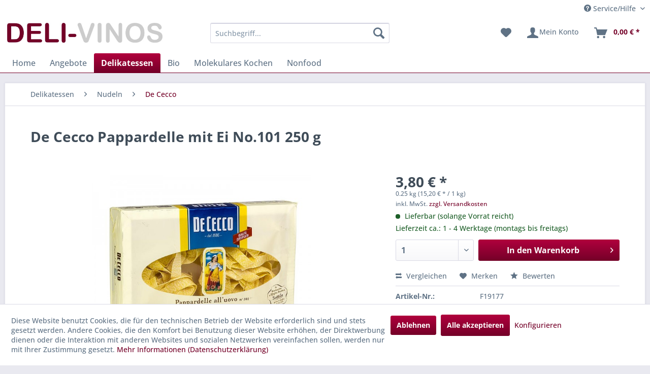

--- FILE ---
content_type: text/html; charset=UTF-8
request_url: https://www.deli-vinos.de/delikatessen/nudeln/de-cecco/2291/de-cecco-pappardelle-mit-ei-no.101-250-g
body_size: 26654
content:
<!DOCTYPE html> <html class="no-js" lang="de" itemscope="itemscope" itemtype="https://schema.org/WebPage"> <head> <meta charset="utf-8"> <meta name="author" content="" /> <meta name="robots" content="index,follow" /> <meta name="revisit-after" content="15 days" /> <meta name="keywords" content="Pappardelle, g-, davon, De, Cecco, Fara, San, Martino, Die, stammen, ursprünglich, zentralen, südlichen, Regionen, Italiens, gehören, Familie, Langformate, an., Sie" /> <meta name="description" content="Die Pappardelle stammen ursprünglich aus den zentralen und südlichen Regionen Italiens und gehören der Familie der Langformate an. Sie haben eine typ…" /> <meta property="og:type" content="product" /> <meta property="og:site_name" content="DELI-VINOS" /> <meta property="og:url" content="https://www.deli-vinos.de/delikatessen/nudeln/de-cecco/2291/de-cecco-pappardelle-mit-ei-no.101-250-g" /> <meta property="og:title" content="De Cecco Pappardelle mit Ei No.101 250 g" /> <meta property="og:description" content="Die Pappardelle stammen ursprünglich aus den zentralen und südlichen Regionen Italiens und gehören der Familie der Langformate an. Sie haben eine…" /> <meta property="og:image" content="https://www.deli-vinos.de/media/image/2c/f8/7a/19177.jpg" /> <meta property="product:brand" content="De Cecco" /> <meta property="product:price" content="3,80" /> <meta property="product:product_link" content="https://www.deli-vinos.de/delikatessen/nudeln/de-cecco/2291/de-cecco-pappardelle-mit-ei-no.101-250-g" /> <meta name="twitter:card" content="product" /> <meta name="twitter:site" content="DELI-VINOS" /> <meta name="twitter:title" content="De Cecco Pappardelle mit Ei No.101 250 g" /> <meta name="twitter:description" content="Die Pappardelle stammen ursprünglich aus den zentralen und südlichen Regionen Italiens und gehören der Familie der Langformate an. Sie haben eine…" /> <meta name="twitter:image" content="https://www.deli-vinos.de/media/image/2c/f8/7a/19177.jpg" /> <meta itemprop="copyrightHolder" content="DELI-VINOS" /> <meta itemprop="copyrightYear" content="2014" /> <meta itemprop="isFamilyFriendly" content="True" /> <meta itemprop="image" content="https://www.deli-vinos.de/media/image/28/dc/bb/logo_delivinos.jpg" /> <meta name="viewport" content="width=device-width, initial-scale=1.0"> <meta name="mobile-web-app-capable" content="yes"> <meta name="apple-mobile-web-app-title" content="DELI-VINOS"> <meta name="apple-mobile-web-app-capable" content="yes"> <meta name="apple-mobile-web-app-status-bar-style" content="default"> <link rel="apple-touch-icon-precomposed" href="https://www.deli-vinos.de/media/image/20/00/6b/apple_touch_dv180x180.png"> <link rel="shortcut icon" href="https://www.deli-vinos.de/media/unknown/54/09/e6/deli.ico"> <meta name="msapplication-navbutton-color" content="#740028" /> <meta name="application-name" content="DELI-VINOS" /> <meta name="msapplication-starturl" content="https://www.deli-vinos.de/" /> <meta name="msapplication-window" content="width=1024;height=768" /> <meta name="msapplication-TileImage" content="https://www.deli-vinos.de/media/image/23/89/2b/windows_deli150x150.png"> <meta name="msapplication-TileColor" content="#740028"> <meta name="theme-color" content="#740028" /> <link rel="canonical" href="https://www.deli-vinos.de/delikatessen/nudeln/de-cecco/2291/de-cecco-pappardelle-mit-ei-no.101-250-g" /> <title itemprop="name">De Cecco Pappardelle mit Ei No.101 250 g | De Cecco | Nudeln | Delikatessen | DELI-VINOS</title> <link href="/web/cache/1749019717_a20bcfe203c256cc44cefc5f43723513.css" media="all" rel="stylesheet" type="text/css" /> <script>var bilobaGtagjsConfig = window.bilobaGtagjsConfig = {"respect_dnt":true,"enabled":true,"currency":"EUR","gaw_id":"857-588-6329","gaw_conversion_id":"997813855\/WRBACJnZxLoBEN_c5dsD","enable_advanced_conversion_data":false,"ga_id":"G-YPJE0ZYV89","ga_optout":true,"ga_anonymizeip":true,"google_business_vertical":"retail","currentConsentManager":"shopwareCookieConsentManager","dataAttributeForCustomConsentManagers":null,"debug_mode_enabled":true,"cookie_note_mode":1,"show_cookie_note":true};</script> <script>
// Disable tracking if the opt-out cookie exists.
var gaDisableStr = 'ga-disable-G-YPJE0ZYV89';
if (document.cookie.indexOf(gaDisableStr + '=true') > -1) {
window[gaDisableStr] = true;
}
// Opt-out function
function gaOptout() {
document.cookie = gaDisableStr + '=true; expires=Thu, 31 Dec 2199 23:59:59 UTC; path=/';
window[gaDisableStr] = true;
}
var bilobaGoogleGtagjs = {
isCookieAllowed: function() {
// Check if third partie consent manager is used and return true
if((window.bilobaGtagjsConfig.currentConsentManager == "cookieBot") || (window.bilobaGtagjsConfig.currentConsentManager == "UserCentrics") || (window.bilobaGtagjsConfig.currentConsentManager == "CCM19") || (window.bilobaGtagjsConfig.currentConsentManager == "CMP") || (window.bilobaGtagjsConfig.currentConsentManager == "cookieFirst")) {
return true;
}
if(document.cookie.indexOf('cookieDeclined=1') !== -1) {
return false;
}
if(document.cookie.indexOf('allowCookie=1') !== -1) {
return true;
}
return document.cookie.indexOf('"name":"biloba_google_gtagjs","active":true') !== -1;
},
isDntValid: function() {
if(bilobaGtagjsConfig.respect_dnt == false) {
return true;
}
// check if dnt is available
if (window.doNotTrack || navigator.doNotTrack || navigator.msDoNotTrack) {
// check if dnt is active
if (window.doNotTrack == "1" || navigator.doNotTrack == "yes" || navigator.doNotTrack == "1" || navigator.msDoNotTrack == "1") {
return false;
}
}
return true;
},
isOptout: function() {
var gaDisableStr = 'ga-disable-' + bilobaGtagjsConfig.ga_id;
if (document.cookie.indexOf(gaDisableStr + '=true') > -1) {
return true;
}
return false;
},
shouldLoad: function() {
return this.isCookieAllowed() && this.isDntValid() && !this.isOptout();
},
loadJs: function(){
var script = document.createElement('script');
// Check if third party Consent Manager is used
if(window.bilobaGtagjsConfig.currentConsentManager == "cookieBot") {
// Set type to text/plain
script.setAttribute('type', 'text/plain');
// Check if expert mode has a value
if(window.bilobaGtagjsConfig.dataAttributeForCustomConsentManagers) {
// Set the dataattribute
script.setAttribute('data-cookieconsent', window.bilobaGtagjsConfig.dataAttributeForCustomConsentManagers);
}else {
// Set the default dataattribute to marketing
script.setAttribute('data-cookieconsent', 'marketing');
}
}else if(window.bilobaGtagjsConfig.currentConsentManager == "UserCentrics") {
// Set type to text/plain
script.setAttribute('type', 'text/plain');
// Check if expert mode has a value
if(window.bilobaGtagjsConfig.dataAttributeForCustomConsentManagers) {
// Set the dataattribute
script.setAttribute('data-usercentrics', window.bilobaGtagjsConfig.dataAttributeForCustomConsentManagers);
}else {
// Set the default dataattribute to marketing
script.setAttribute('data-usercentrics', 'Google Analytics');
}
// If we use CookieFirst
}else if(window.bilobaGtagjsConfig.currentConsentManager == "cookieFirst") {
// Set type to text/plain
script.setAttribute('type', 'text/plain');
// Check if expert mode has a value
if(window.bilobaGtagjsConfig.dataAttributeForCustomConsentManagers) {
// Set the dataattribute
script.setAttribute('data-cookiefirst-category', window.bilobaGtagjsConfig.dataAttributeForCustomConsentManagers);
}else {
// Set the default dataattribute to advertising
script.setAttribute('data-cookiefirst-category', 'advertising');
}
}else if(window.bilobaGtagjsConfig.currentConsentManager == "CCM19") {
// Set type to text/plain
script.setAttribute('type', 'text/x-ccm-loader');
}else if(window.bilobaGtagjsConfig.currentConsentManager == "CMP") {
// Set type to text/plain
script.setAttribute('type', 'text/plain');
// Set the dataattribute
script.setAttribute('data-cmp-vendor', "s26");
// Adding class name
script.setAttribute('class' , "cmplazyload");
}else {
script.setAttribute('type', 'text/javascript');
}
// script.setAttribute('type', 'text/javascript');
script.setAttribute('src', 'https://www.googletagmanager.com/gtag/js?id=' + (bilobaGtagjsConfig.ga_id ? bilobaGtagjsConfig.ga_id : bilobaGtagjsConfig.gaw_id));
document.getElementsByTagName('head')[0].appendChild(script);
},
// consent update event
consentGranted: function() {
gtag('consent', 'update', {
'ad_storage': 'granted',
'ad_user_data': 'granted',
'ad_personalization': 'granted',
'analytics_storage': 'granted'
});
},
isGA4ID: function() {
return bilobaGtagjsConfig.ga_id.startsWith("G");
}
};
window.dataLayer = window.dataLayer || [];
function gtag(){window.dataLayer.push(arguments)};
// LoadJS when the page is loading
if(bilobaGoogleGtagjs.shouldLoad()) {
if((((bilobaGtagjsConfig.ga_id !== '' && bilobaGtagjsConfig.ga_id !== null ) && (bilobaGtagjsConfig.gaw_id !== '' && bilobaGtagjsConfig.gaw_id !== null ))
|| ((bilobaGtagjsConfig.ga_id !== '' && bilobaGtagjsConfig.ga_id !== null )
|| (bilobaGtagjsConfig.gaw_id !== '' && bilobaGtagjsConfig.gaw_id !== null ))) && !bilobaGoogleGtagjs.isOptout()) {
bilobaGoogleGtagjs.loadJs();
}
gtag('consent', 'update', {
'ad_storage': 'granted',
'ad_user_data': 'granted',
'ad_personalization': 'granted',
'analytics_storage': 'granted'
});
}else {
// If Cookie consent is given update storages
gtag('consent', 'default', {
'ad_storage': 'denied',
'ad_user_data': 'denied',
'ad_personalization': 'denied',
'analytics_storage': 'denied'
});
}
gtag('js', new Date());
gtag('config', '857-588-6329', {'send_page_view': false});gtag('config', 'G-YPJE0ZYV89', {'anonymize_ip': true, 'send_page_view': false, 'debug_mode': true});
gtag('event', 'view_item', {
"currency": "EUR",
"items": [{
"item_id": "F19177",
"item_name": "De Cecco Pappardelle mit Ei No.101 250 g",
"item_brand": "De Cecco",
"item_category": "De Cecco",
"quantity": 1,
"price":  3.80,
"google_business_vertical": "retail",
}]
});
</script> </head> <body class="is--ctl-detail is--act-index" > <div data-paypalUnifiedMetaDataContainer="true" data-paypalUnifiedRestoreOrderNumberUrl="https://www.deli-vinos.de/widgets/PaypalUnifiedOrderNumber/restoreOrderNumber" class="is--hidden"> </div> <input type="hidden" name="sBitGlobalCurrency" value="EUR"/> <input type="hidden" name="sGoogleBussinessVertical" value="retail"/> <div class="page-wrap"> <noscript class="noscript-main"> <div class="alert is--warning"> <div class="alert--icon"> <i class="icon--element icon--warning"></i> </div> <div class="alert--content"> Um DELI-VINOS in vollem Umfang nutzen zu k&ouml;nnen, empfehlen wir Ihnen Javascript in Ihrem Browser zu aktiveren. </div> </div> </noscript> <header class="header-main"> <div class="top-bar"> <div class="container block-group"> <nav class="top-bar--navigation block" role="menubar">   <div class="navigation--entry entry--compare is--hidden" role="menuitem" aria-haspopup="true" data-drop-down-menu="true">   </div> <div class="navigation--entry entry--service has--drop-down" role="menuitem" aria-haspopup="true" data-drop-down-menu="true"> <i class="icon--service"></i> Service/Hilfe <ul class="service--list is--rounded" role="menu"> <li class="service--entry" role="menuitem"> <a class="service--link" href="javascript:openCookieConsentManager()" title="Cookie-Einstellungen" > Cookie-Einstellungen </a> </li> <li class="service--entry" role="menuitem"> <a class="service--link" href="https://www.deli-vinos.de/wie-bestelle-ich" title="Wie bestelle ich?" > Wie bestelle ich? </a> </li> <li class="service--entry" role="menuitem"> <a class="service--link" href="https://www.deli-vinos.de/login-nicht-moeglich" title="Login nicht möglich?" target="_parent"> Login nicht möglich? </a> </li> <li class="service--entry" role="menuitem"> <a class="service--link" href="https://www.deli-vinos.de/versand-und-zahlungsbedingungen" title="Versand- und Zahlungsbedingungen" > Versand- und Zahlungsbedingungen </a> </li> <li class="service--entry" role="menuitem"> <a class="service--link" href="https://www.deli-vinos.de/widerrufsrecht" title="Widerrufsrecht" > Widerrufsrecht </a> </li> <li class="service--entry" role="menuitem"> <a class="service--link" href="https://www.deli-vinos.de/agb" title="AGB" > AGB </a> </li> <li class="service--entry" role="menuitem"> <a class="service--link" href="https://www.deli-vinos.de/barrierefreiheitsstaerkungsgesetz-bfsg" title="Barrierefreiheitsstärkungsgesetz (BFSG)" > Barrierefreiheitsstärkungsgesetz (BFSG) </a> </li> <li class="service--entry" role="menuitem"> <a class="service--link" href="https://www.deli-vinos.de/datenschutz" title="Datenschutz" > Datenschutz </a> </li> <li class="service--entry" role="menuitem"> <a class="service--link" href="https://www.deli-vinos.de/impressum" title="Impressum" > Impressum </a> </li> </ul> </div> </nav> </div> </div> <div class="container header--navigation"> <div class="logo-main block-group" role="banner"> <div class="logo--shop block"> <a class="logo--link" href="https://www.deli-vinos.de/" title="DELI-VINOS - zur Startseite wechseln"> <picture> <source srcset="https://www.deli-vinos.de/media/image/28/dc/bb/logo_delivinos.jpg" media="(min-width: 78.75em)"> <source srcset="https://www.deli-vinos.de/media/image/28/dc/bb/logo_delivinos.jpg" media="(min-width: 64em)"> <source srcset="https://www.deli-vinos.de/media/image/28/dc/bb/logo_delivinos.jpg" media="(min-width: 48em)"> <img srcset="https://www.deli-vinos.de/media/image/28/dc/bb/logo_delivinos.jpg" alt="DELI-VINOS - zur Startseite wechseln" /> </picture> </a> </div> </div> <nav class="shop--navigation block-group"> <ul class="navigation--list block-group" role="menubar"> <li class="navigation--entry entry--menu-left" role="menuitem"> <a class="entry--link entry--trigger btn is--icon-left" href="#offcanvas--left" data-offcanvas="true" data-offCanvasSelector=".sidebar-main" aria-label="Menü"> <i class="icon--menu"></i> Menü </a> </li> <li class="navigation--entry entry--search" role="menuitem" data-search="true" aria-haspopup="true" data-minLength="3"> <a class="btn entry--link entry--trigger" href="#show-hide--search" title="Suche anzeigen / schließen" aria-label="Suche anzeigen / schließen"> <i class="icon--search"></i> <span class="search--display">Suchen</span> </a> <form action="/search" method="get" class="main-search--form"> <input type="search" name="sSearch" aria-label="Suchbegriff..." class="main-search--field" autocomplete="off" autocapitalize="off" placeholder="Suchbegriff..." maxlength="30" /> <button type="submit" class="main-search--button" aria-label="Suchen"> <i class="icon--search"></i> <span class="main-search--text">Suchen</span> </button> <div class="form--ajax-loader">&nbsp;</div> </form> <div class="main-search--results"></div> </li>  <li class="navigation--entry entry--notepad" role="menuitem"> <a href="https://www.deli-vinos.de/note" title="Merkzettel" aria-label="Merkzettel" class="btn"> <i class="icon--heart"></i> </a> </li> <li class="navigation--entry entry--account" role="menuitem" data-offcanvas="true" data-offCanvasSelector=".account--dropdown-navigation"> <a href="https://www.deli-vinos.de/account" title="Mein Konto" aria-label="Mein Konto" class="btn is--icon-left entry--link account--link"> <i class="icon--account"></i> <span class="account--display"> Mein Konto </span> </a> </li> <li class="navigation--entry entry--cart" role="menuitem"> <a class="btn is--icon-left cart--link" href="https://www.deli-vinos.de/checkout/cart" title="Warenkorb" aria-label="Warenkorb"> <span class="cart--display"> Warenkorb </span> <span class="badge is--primary is--minimal cart--quantity is--hidden">0</span> <i class="icon--basket"></i> <span class="cart--amount"> 0,00&nbsp;&euro; * </span> </a> <div class="ajax-loader">&nbsp;</div> </li>  </ul> </nav> <div class="container--ajax-cart" data-collapse-cart="true" data-displayMode="offcanvas"></div> </div> </header> <nav class="navigation-main"> <div class="container" data-menu-scroller="true" data-listSelector=".navigation--list.container" data-viewPortSelector=".navigation--list-wrapper"> <div class="navigation--list-wrapper"> <ul class="navigation--list container" role="menubar" itemscope="itemscope" itemtype="https://schema.org/SiteNavigationElement"> <li class="navigation--entry is--home" role="menuitem"><a class="navigation--link is--first" href="https://www.deli-vinos.de/" title="Home" aria-label="Home" itemprop="url"><span itemprop="name">Home</span></a></li><li class="navigation--entry" role="menuitem"><a class="navigation--link" href="https://www.deli-vinos.de/angebote/" title="Angebote" aria-label="Angebote" itemprop="url"><span itemprop="name">Angebote</span></a></li><li class="navigation--entry is--active" role="menuitem"><a class="navigation--link is--active" href="https://www.deli-vinos.de/delikatessen/" title="Delikatessen" aria-label="Delikatessen" itemprop="url"><span itemprop="name">Delikatessen</span></a></li><li class="navigation--entry" role="menuitem"><a class="navigation--link" href="https://www.deli-vinos.de/bio/" title="Bio" aria-label="Bio" itemprop="url"><span itemprop="name">Bio</span></a></li><li class="navigation--entry" role="menuitem"><a class="navigation--link" href="https://www.deli-vinos.de/molekulares-kochen/" title="Molekulares Kochen" aria-label="Molekulares Kochen" itemprop="url"><span itemprop="name">Molekulares Kochen</span></a></li><li class="navigation--entry" role="menuitem"><a class="navigation--link" href="https://www.deli-vinos.de/nonfood/" title="Nonfood" aria-label="Nonfood" itemprop="url"><span itemprop="name">Nonfood</span></a></li> </ul> </div> </div> </nav> <section class="content-main container block-group"> <nav class="content--breadcrumb block"> <ul class="breadcrumb--list" role="menu" itemscope itemtype="https://schema.org/BreadcrumbList"> <li role="menuitem" class="breadcrumb--entry" itemprop="itemListElement" itemscope itemtype="https://schema.org/ListItem"> <a class="breadcrumb--link" href="https://www.deli-vinos.de/delikatessen/" title="Delikatessen" itemprop="item"> <link itemprop="url" href="https://www.deli-vinos.de/delikatessen/" /> <span class="breadcrumb--title" itemprop="name">Delikatessen</span> </a> <meta itemprop="position" content="0" /> </li> <li role="none" class="breadcrumb--separator"> <i class="icon--arrow-right"></i> </li> <li role="menuitem" class="breadcrumb--entry" itemprop="itemListElement" itemscope itemtype="https://schema.org/ListItem"> <a class="breadcrumb--link" href="https://www.deli-vinos.de/delikatessen/nudeln/" title="Nudeln" itemprop="item"> <link itemprop="url" href="https://www.deli-vinos.de/delikatessen/nudeln/" /> <span class="breadcrumb--title" itemprop="name">Nudeln</span> </a> <meta itemprop="position" content="1" /> </li> <li role="none" class="breadcrumb--separator"> <i class="icon--arrow-right"></i> </li> <li role="menuitem" class="breadcrumb--entry is--active" itemprop="itemListElement" itemscope itemtype="https://schema.org/ListItem"> <a class="breadcrumb--link" href="https://www.deli-vinos.de/delikatessen/nudeln/de-cecco/" title="De Cecco" itemprop="item"> <link itemprop="url" href="https://www.deli-vinos.de/delikatessen/nudeln/de-cecco/" /> <span class="breadcrumb--title" itemprop="name">De Cecco</span> </a> <meta itemprop="position" content="2" /> </li> </ul> </nav> <div class="content-main--inner"> <div id='cookie-consent' class='off-canvas is--left block-transition' data-cookie-consent-manager='true' data-cookieTimeout='60'> <div class='cookie-consent--header cookie-consent--close'> Cookie-Einstellungen <i class="icon--arrow-right"></i> </div> <div class='cookie-consent--description'> Diese Website benutzt Cookies, die für den technischen Betrieb der Website erforderlich sind und stets gesetzt werden. Andere Cookies, die den Komfort bei Benutzung dieser Website erhöhen, der Direktwerbung dienen oder die Interaktion mit anderen Websites und sozialen Netzwerken vereinfachen sollen, werden nur mit Ihrer Zustimmung gesetzt. </div> <div class='cookie-consent--configuration'> <div class='cookie-consent--configuration-header'> <div class='cookie-consent--configuration-header-text'>Konfiguration</div> </div> <div class='cookie-consent--configuration-main'> <div class='cookie-consent--group'> <input type="hidden" class="cookie-consent--group-name" value="technical" /> <label class="cookie-consent--group-state cookie-consent--state-input cookie-consent--required"> <input type="checkbox" name="technical-state" class="cookie-consent--group-state-input" disabled="disabled" checked="checked"/> <span class="cookie-consent--state-input-element"></span> </label> <div class='cookie-consent--group-title' data-collapse-panel='true' data-contentSiblingSelector=".cookie-consent--group-container"> <div class="cookie-consent--group-title-label cookie-consent--state-label"> Technisch erforderlich </div> <span class="cookie-consent--group-arrow is-icon--right"> <i class="icon--arrow-right"></i> </span> </div> <div class='cookie-consent--group-container'> <div class='cookie-consent--group-description'> Diese Cookies sind für die Grundfunktionen des Shops notwendig. </div> <div class='cookie-consent--cookies-container'> <div class='cookie-consent--cookie'> <input type="hidden" class="cookie-consent--cookie-name" value="cookieDeclined" /> <label class="cookie-consent--cookie-state cookie-consent--state-input cookie-consent--required"> <input type="checkbox" name="cookieDeclined-state" class="cookie-consent--cookie-state-input" disabled="disabled" checked="checked" /> <span class="cookie-consent--state-input-element"></span> </label> <div class='cookie--label cookie-consent--state-label'> "Alle Cookies ablehnen" Cookie </div> </div> <div class='cookie-consent--cookie'> <input type="hidden" class="cookie-consent--cookie-name" value="allowCookie" /> <label class="cookie-consent--cookie-state cookie-consent--state-input cookie-consent--required"> <input type="checkbox" name="allowCookie-state" class="cookie-consent--cookie-state-input" disabled="disabled" checked="checked" /> <span class="cookie-consent--state-input-element"></span> </label> <div class='cookie--label cookie-consent--state-label'> "Alle Cookies annehmen" Cookie </div> </div> <div class='cookie-consent--cookie'> <input type="hidden" class="cookie-consent--cookie-name" value="shop" /> <label class="cookie-consent--cookie-state cookie-consent--state-input cookie-consent--required"> <input type="checkbox" name="shop-state" class="cookie-consent--cookie-state-input" disabled="disabled" checked="checked" /> <span class="cookie-consent--state-input-element"></span> </label> <div class='cookie--label cookie-consent--state-label'> Ausgewählter Shop </div> </div> <div class='cookie-consent--cookie'> <input type="hidden" class="cookie-consent--cookie-name" value="csrf_token" /> <label class="cookie-consent--cookie-state cookie-consent--state-input cookie-consent--required"> <input type="checkbox" name="csrf_token-state" class="cookie-consent--cookie-state-input" disabled="disabled" checked="checked" /> <span class="cookie-consent--state-input-element"></span> </label> <div class='cookie--label cookie-consent--state-label'> CSRF-Token </div> </div> <div class='cookie-consent--cookie'> <input type="hidden" class="cookie-consent--cookie-name" value="cookiePreferences" /> <label class="cookie-consent--cookie-state cookie-consent--state-input cookie-consent--required"> <input type="checkbox" name="cookiePreferences-state" class="cookie-consent--cookie-state-input" disabled="disabled" checked="checked" /> <span class="cookie-consent--state-input-element"></span> </label> <div class='cookie--label cookie-consent--state-label'> Cookie-Einstellungen </div> </div> <div class='cookie-consent--cookie'> <input type="hidden" class="cookie-consent--cookie-name" value="x-cache-context-hash" /> <label class="cookie-consent--cookie-state cookie-consent--state-input cookie-consent--required"> <input type="checkbox" name="x-cache-context-hash-state" class="cookie-consent--cookie-state-input" disabled="disabled" checked="checked" /> <span class="cookie-consent--state-input-element"></span> </label> <div class='cookie--label cookie-consent--state-label'> Individuelle Preise </div> </div> <div class='cookie-consent--cookie'> <input type="hidden" class="cookie-consent--cookie-name" value="nocache" /> <label class="cookie-consent--cookie-state cookie-consent--state-input cookie-consent--required"> <input type="checkbox" name="nocache-state" class="cookie-consent--cookie-state-input" disabled="disabled" checked="checked" /> <span class="cookie-consent--state-input-element"></span> </label> <div class='cookie--label cookie-consent--state-label'> Kundenspezifisches Caching </div> </div> <div class='cookie-consent--cookie'> <input type="hidden" class="cookie-consent--cookie-name" value="paypal-cookies" /> <label class="cookie-consent--cookie-state cookie-consent--state-input cookie-consent--required"> <input type="checkbox" name="paypal-cookies-state" class="cookie-consent--cookie-state-input" disabled="disabled" checked="checked" /> <span class="cookie-consent--state-input-element"></span> </label> <div class='cookie--label cookie-consent--state-label'> PayPal-Zahlungen </div> </div> <div class='cookie-consent--cookie'> <input type="hidden" class="cookie-consent--cookie-name" value="session" /> <label class="cookie-consent--cookie-state cookie-consent--state-input cookie-consent--required"> <input type="checkbox" name="session-state" class="cookie-consent--cookie-state-input" disabled="disabled" checked="checked" /> <span class="cookie-consent--state-input-element"></span> </label> <div class='cookie--label cookie-consent--state-label'> Session </div> </div> <div class='cookie-consent--cookie'> <input type="hidden" class="cookie-consent--cookie-name" value="currency" /> <label class="cookie-consent--cookie-state cookie-consent--state-input cookie-consent--required"> <input type="checkbox" name="currency-state" class="cookie-consent--cookie-state-input" disabled="disabled" checked="checked" /> <span class="cookie-consent--state-input-element"></span> </label> <div class='cookie--label cookie-consent--state-label'> Währungswechsel </div> </div> </div> </div> </div> <div class='cookie-consent--group'> <input type="hidden" class="cookie-consent--group-name" value="comfort" /> <label class="cookie-consent--group-state cookie-consent--state-input"> <input type="checkbox" name="comfort-state" class="cookie-consent--group-state-input"/> <span class="cookie-consent--state-input-element"></span> </label> <div class='cookie-consent--group-title' data-collapse-panel='true' data-contentSiblingSelector=".cookie-consent--group-container"> <div class="cookie-consent--group-title-label cookie-consent--state-label"> Komfortfunktionen </div> <span class="cookie-consent--group-arrow is-icon--right"> <i class="icon--arrow-right"></i> </span> </div> <div class='cookie-consent--group-container'> <div class='cookie-consent--group-description'> Diese Cookies werden genutzt um das Einkaufserlebnis noch ansprechender zu gestalten, beispielsweise für die Wiedererkennung des Besuchers. </div> <div class='cookie-consent--cookies-container'> <div class='cookie-consent--cookie'> <input type="hidden" class="cookie-consent--cookie-name" value="sUniqueID" /> <label class="cookie-consent--cookie-state cookie-consent--state-input"> <input type="checkbox" name="sUniqueID-state" class="cookie-consent--cookie-state-input" /> <span class="cookie-consent--state-input-element"></span> </label> <div class='cookie--label cookie-consent--state-label'> Merkzettel </div> </div> </div> </div> </div> <div class='cookie-consent--group'> <input type="hidden" class="cookie-consent--group-name" value="statistics" /> <label class="cookie-consent--group-state cookie-consent--state-input"> <input type="checkbox" name="statistics-state" class="cookie-consent--group-state-input"/> <span class="cookie-consent--state-input-element"></span> </label> <div class='cookie-consent--group-title' data-collapse-panel='true' data-contentSiblingSelector=".cookie-consent--group-container"> <div class="cookie-consent--group-title-label cookie-consent--state-label"> Statistik & Tracking </div> <span class="cookie-consent--group-arrow is-icon--right"> <i class="icon--arrow-right"></i> </span> </div> <div class='cookie-consent--group-container'> <div class='cookie-consent--cookies-container'> <div class='cookie-consent--cookie'> <input type="hidden" class="cookie-consent--cookie-name" value="x-ua-device" /> <label class="cookie-consent--cookie-state cookie-consent--state-input"> <input type="checkbox" name="x-ua-device-state" class="cookie-consent--cookie-state-input" /> <span class="cookie-consent--state-input-element"></span> </label> <div class='cookie--label cookie-consent--state-label'> Endgeräteerkennung </div> </div> <div class='cookie-consent--cookie'> <input type="hidden" class="cookie-consent--cookie-name" value="biloba_google_gtagjs" /> <label class="cookie-consent--cookie-state cookie-consent--state-input"> <input type="checkbox" name="biloba_google_gtagjs-state" class="cookie-consent--cookie-state-input" /> <span class="cookie-consent--state-input-element"></span> </label> <div class='cookie--label cookie-consent--state-label'> Google Analytics / AdWords </div> </div> <div class='cookie-consent--cookie'> <input type="hidden" class="cookie-consent--cookie-name" value="partner" /> <label class="cookie-consent--cookie-state cookie-consent--state-input"> <input type="checkbox" name="partner-state" class="cookie-consent--cookie-state-input" /> <span class="cookie-consent--state-input-element"></span> </label> <div class='cookie--label cookie-consent--state-label'> Partnerprogramm </div> </div> </div> </div> </div> </div> </div> <div class="cookie-consent--save"> <input class="cookie-consent--save-button btn is--primary" type="button" value="Einstellungen speichern" /> </div> </div> <aside class="sidebar-main off-canvas"> <div class="navigation--smartphone"> <ul class="navigation--list "> <li class="navigation--entry entry--close-off-canvas"> <a href="#close-categories-menu" title="Menü schließen" class="navigation--link"> Menü schließen <i class="icon--arrow-right"></i> </a> </li> </ul> <div class="mobile--switches">   </div> </div> <div class="sidebar--categories-wrapper" data-subcategory-nav="true" data-mainCategoryId="3" data-categoryId="83" data-fetchUrl="/widgets/listing/getCategory/categoryId/83"> <div class="categories--headline navigation--headline"> Kategorien </div> <div class="sidebar--categories-navigation"> <ul class="sidebar--navigation categories--navigation navigation--list is--drop-down is--level0 is--rounded" role="menu"> <li class="navigation--entry" role="menuitem"> <a class="navigation--link" href="https://www.deli-vinos.de/angebote/" data-categoryId="597" data-fetchUrl="/widgets/listing/getCategory/categoryId/597" title="Angebote" > Angebote </a> </li> <li class="navigation--entry is--active has--sub-categories has--sub-children" role="menuitem"> <a class="navigation--link is--active has--sub-categories link--go-forward" href="https://www.deli-vinos.de/delikatessen/" data-categoryId="5" data-fetchUrl="/widgets/listing/getCategory/categoryId/5" title="Delikatessen" > Delikatessen <span class="is--icon-right"> <i class="icon--arrow-right"></i> </span> </a> <ul class="sidebar--navigation categories--navigation navigation--list is--level1 is--rounded" role="menu"> <li class="navigation--entry" role="menuitem"> <a class="navigation--link" href="https://www.deli-vinos.de/delikatessen/antipasti/" data-categoryId="26" data-fetchUrl="/widgets/listing/getCategory/categoryId/26" title="Antipasti" > Antipasti </a> </li> <li class="navigation--entry" role="menuitem"> <a class="navigation--link" href="https://www.deli-vinos.de/delikatessen/aromen-farben/" data-categoryId="27" data-fetchUrl="/widgets/listing/getCategory/categoryId/27" title="Aromen + Farben" > Aromen + Farben </a> </li> <li class="navigation--entry has--sub-children" role="menuitem"> <a class="navigation--link link--go-forward" href="https://www.deli-vinos.de/delikatessen/asia-ethno-food/" data-categoryId="24" data-fetchUrl="/widgets/listing/getCategory/categoryId/24" title="Asia + Ethno Food" > Asia + Ethno Food <span class="is--icon-right"> <i class="icon--arrow-right"></i> </span> </a> </li> <li class="navigation--entry has--sub-children" role="menuitem"> <a class="navigation--link link--go-forward" href="https://www.deli-vinos.de/delikatessen/back-teigmischungen/" data-categoryId="28" data-fetchUrl="/widgets/listing/getCategory/categoryId/28" title="Back- + Teigmischungen" > Back- + Teigmischungen <span class="is--icon-right"> <i class="icon--arrow-right"></i> </span> </a> </li> <li class="navigation--entry" role="menuitem"> <a class="navigation--link" href="https://www.deli-vinos.de/delikatessen/down-under/" data-categoryId="29" data-fetchUrl="/widgets/listing/getCategory/categoryId/29" title="Down Under" > Down Under </a> </li> <li class="navigation--entry" role="menuitem"> <a class="navigation--link" href="https://www.deli-vinos.de/delikatessen/ente-gans/" data-categoryId="30" data-fetchUrl="/widgets/listing/getCategory/categoryId/30" title="Ente + Gans" > Ente + Gans </a> </li> <li class="navigation--entry has--sub-children" role="menuitem"> <a class="navigation--link link--go-forward" href="https://www.deli-vinos.de/delikatessen/essig/" data-categoryId="31" data-fetchUrl="/widgets/listing/getCategory/categoryId/31" title="Essig" > Essig <span class="is--icon-right"> <i class="icon--arrow-right"></i> </span> </a> </li> <li class="navigation--entry" role="menuitem"> <a class="navigation--link" href="https://www.deli-vinos.de/delikatessen/fischprodukte/" data-categoryId="32" data-fetchUrl="/widgets/listing/getCategory/categoryId/32" title="Fischprodukte" > Fischprodukte </a> </li> <li class="navigation--entry" role="menuitem"> <a class="navigation--link" href="https://www.deli-vinos.de/delikatessen/fleisch-von-otto-gourmet/" data-categoryId="580" data-fetchUrl="/widgets/listing/getCategory/categoryId/580" title="Fleisch von Otto Gourmet" > Fleisch von Otto Gourmet </a> </li> <li class="navigation--entry" role="menuitem"> <a class="navigation--link" href="https://www.deli-vinos.de/delikatessen/fruchtaufstriche/" data-categoryId="33" data-fetchUrl="/widgets/listing/getCategory/categoryId/33" title="Fruchtaufstriche" > Fruchtaufstriche </a> </li> <li class="navigation--entry has--sub-children" role="menuitem"> <a class="navigation--link link--go-forward" href="https://www.deli-vinos.de/delikatessen/fruchtprodukte/" data-categoryId="34" data-fetchUrl="/widgets/listing/getCategory/categoryId/34" title="Fruchtprodukte" > Fruchtprodukte <span class="is--icon-right"> <i class="icon--arrow-right"></i> </span> </a> </li> <li class="navigation--entry" role="menuitem"> <a class="navigation--link" href="https://www.deli-vinos.de/delikatessen/fruchtsaefte/" data-categoryId="35" data-fetchUrl="/widgets/listing/getCategory/categoryId/35" title="Fruchtsäfte" > Fruchtsäfte </a> </li> <li class="navigation--entry has--sub-children" role="menuitem"> <a class="navigation--link link--go-forward" href="https://www.deli-vinos.de/delikatessen/gebaeck-pralinen/" data-categoryId="36" data-fetchUrl="/widgets/listing/getCategory/categoryId/36" title="Gebäck + Pralinen" > Gebäck + Pralinen <span class="is--icon-right"> <i class="icon--arrow-right"></i> </span> </a> </li> <li class="navigation--entry has--sub-children" role="menuitem"> <a class="navigation--link link--go-forward" href="https://www.deli-vinos.de/delikatessen/gewuerze/" data-categoryId="37" data-fetchUrl="/widgets/listing/getCategory/categoryId/37" title="Gewürze" > Gewürze <span class="is--icon-right"> <i class="icon--arrow-right"></i> </span> </a> </li> <li class="navigation--entry" role="menuitem"> <a class="navigation--link" href="https://www.deli-vinos.de/delikatessen/honig/" data-categoryId="38" data-fetchUrl="/widgets/listing/getCategory/categoryId/38" title="Honig" > Honig </a> </li> <li class="navigation--entry" role="menuitem"> <a class="navigation--link" href="https://www.deli-vinos.de/delikatessen/huelsenfruechte/" data-categoryId="39" data-fetchUrl="/widgets/listing/getCategory/categoryId/39" title="Hülsenfrüchte" > Hülsenfrüchte </a> </li> <li class="navigation--entry" role="menuitem"> <a class="navigation--link" href="https://www.deli-vinos.de/delikatessen/kaffee-tee/" data-categoryId="40" data-fetchUrl="/widgets/listing/getCategory/categoryId/40" title="Kaffee + Tee" > Kaffee + Tee </a> </li> <li class="navigation--entry has--sub-children" role="menuitem"> <a class="navigation--link link--go-forward" href="https://www.deli-vinos.de/delikatessen/kaviar/" data-categoryId="41" data-fetchUrl="/widgets/listing/getCategory/categoryId/41" title="Kaviar" > Kaviar <span class="is--icon-right"> <i class="icon--arrow-right"></i> </span> </a> </li> <li class="navigation--entry" role="menuitem"> <a class="navigation--link" href="https://www.deli-vinos.de/delikatessen/kaese/" data-categoryId="593" data-fetchUrl="/widgets/listing/getCategory/categoryId/593" title="Käse" > Käse </a> </li> <li class="navigation--entry" role="menuitem"> <a class="navigation--link" href="https://www.deli-vinos.de/delikatessen/mehl-griess/" data-categoryId="42" data-fetchUrl="/widgets/listing/getCategory/categoryId/42" title="Mehl + Grieß" > Mehl + Grieß </a> </li> <li class="navigation--entry" role="menuitem"> <a class="navigation--link" href="https://www.deli-vinos.de/delikatessen/nougat-marzipan/" data-categoryId="43" data-fetchUrl="/widgets/listing/getCategory/categoryId/43" title="Nougat + Marzipan" > Nougat + Marzipan </a> </li> <li class="navigation--entry is--active has--sub-categories has--sub-children" role="menuitem"> <a class="navigation--link is--active has--sub-categories link--go-forward" href="https://www.deli-vinos.de/delikatessen/nudeln/" data-categoryId="44" data-fetchUrl="/widgets/listing/getCategory/categoryId/44" title="Nudeln" > Nudeln <span class="is--icon-right"> <i class="icon--arrow-right"></i> </span> </a> <ul class="sidebar--navigation categories--navigation navigation--list is--level2 navigation--level-high is--rounded" role="menu"> <li class="navigation--entry is--active" role="menuitem"> <a class="navigation--link is--active" href="https://www.deli-vinos.de/delikatessen/nudeln/de-cecco/" data-categoryId="83" data-fetchUrl="/widgets/listing/getCategory/categoryId/83" title="De Cecco" > De Cecco </a> </li> <li class="navigation--entry" role="menuitem"> <a class="navigation--link" href="https://www.deli-vinos.de/delikatessen/nudeln/granoro/" data-categoryId="108" data-fetchUrl="/widgets/listing/getCategory/categoryId/108" title="Granoro" > Granoro </a> </li> <li class="navigation--entry" role="menuitem"> <a class="navigation--link" href="https://www.deli-vinos.de/delikatessen/nudeln/frische-nudeln-gnocchis/" data-categoryId="488" data-fetchUrl="/widgets/listing/getCategory/categoryId/488" title="Frische Nudeln + Gnocchis" > Frische Nudeln + Gnocchis </a> </li> <li class="navigation--entry" role="menuitem"> <a class="navigation--link" href="https://www.deli-vinos.de/delikatessen/nudeln/morelli-1860/" data-categoryId="126" data-fetchUrl="/widgets/listing/getCategory/categoryId/126" title="Morelli 1860" > Morelli 1860 </a> </li> <li class="navigation--entry" role="menuitem"> <a class="navigation--link" href="https://www.deli-vinos.de/delikatessen/nudeln/pastificio-dei-campi/" data-categoryId="132" data-fetchUrl="/widgets/listing/getCategory/categoryId/132" title="Pastificio dei Campi" > Pastificio dei Campi </a> </li> <li class="navigation--entry" role="menuitem"> <a class="navigation--link" href="https://www.deli-vinos.de/delikatessen/nudeln/pastificio-gentile-gragnano/" data-categoryId="133" data-fetchUrl="/widgets/listing/getCategory/categoryId/133" title="Pastificio Gentile Gragnano" > Pastificio Gentile Gragnano </a> </li> <li class="navigation--entry" role="menuitem"> <a class="navigation--link" href="https://www.deli-vinos.de/delikatessen/nudeln/recheis/" data-categoryId="590" data-fetchUrl="/widgets/listing/getCategory/categoryId/590" title="Recheis" > Recheis </a> </li> <li class="navigation--entry" role="menuitem"> <a class="navigation--link" href="https://www.deli-vinos.de/delikatessen/nudeln/weitere-produkte/" data-categoryId="487" data-fetchUrl="/widgets/listing/getCategory/categoryId/487" title="weitere Produkte" > weitere Produkte </a> </li> </ul> </li> <li class="navigation--entry" role="menuitem"> <a class="navigation--link" href="https://www.deli-vinos.de/delikatessen/nuesse/" data-categoryId="45" data-fetchUrl="/widgets/listing/getCategory/categoryId/45" title="Nüsse" > Nüsse </a> </li> <li class="navigation--entry" role="menuitem"> <a class="navigation--link" href="https://www.deli-vinos.de/delikatessen/nussmarks/" data-categoryId="46" data-fetchUrl="/widgets/listing/getCategory/categoryId/46" title="Nussmarks" > Nussmarks </a> </li> <li class="navigation--entry" role="menuitem"> <a class="navigation--link" href="https://www.deli-vinos.de/delikatessen/obst-gemuese/" data-categoryId="577" data-fetchUrl="/widgets/listing/getCategory/categoryId/577" title="Obst + Gemüse" > Obst + Gemüse </a> </li> <li class="navigation--entry has--sub-children" role="menuitem"> <a class="navigation--link link--go-forward" href="https://www.deli-vinos.de/delikatessen/oele/" data-categoryId="47" data-fetchUrl="/widgets/listing/getCategory/categoryId/47" title="Öle" > Öle <span class="is--icon-right"> <i class="icon--arrow-right"></i> </span> </a> </li> <li class="navigation--entry has--sub-children" role="menuitem"> <a class="navigation--link link--go-forward" href="https://www.deli-vinos.de/delikatessen/patisserie/" data-categoryId="48" data-fetchUrl="/widgets/listing/getCategory/categoryId/48" title="Patisserie" > Patisserie <span class="is--icon-right"> <i class="icon--arrow-right"></i> </span> </a> </li> <li class="navigation--entry" role="menuitem"> <a class="navigation--link" href="https://www.deli-vinos.de/delikatessen/reis/" data-categoryId="49" data-fetchUrl="/widgets/listing/getCategory/categoryId/49" title="Reis" > Reis </a> </li> <li class="navigation--entry has--sub-children" role="menuitem"> <a class="navigation--link link--go-forward" href="https://www.deli-vinos.de/delikatessen/saucen/" data-categoryId="50" data-fetchUrl="/widgets/listing/getCategory/categoryId/50" title="Saucen" > Saucen <span class="is--icon-right"> <i class="icon--arrow-right"></i> </span> </a> </li> <li class="navigation--entry has--sub-children" role="menuitem"> <a class="navigation--link link--go-forward" href="https://www.deli-vinos.de/delikatessen/schinken-wurst-fleisch/" data-categoryId="51" data-fetchUrl="/widgets/listing/getCategory/categoryId/51" title="Schinken, Wurst + Fleisch" > Schinken, Wurst + Fleisch <span class="is--icon-right"> <i class="icon--arrow-right"></i> </span> </a> </li> <li class="navigation--entry has--sub-children" role="menuitem"> <a class="navigation--link link--go-forward" href="https://www.deli-vinos.de/delikatessen/schokolade/" data-categoryId="52" data-fetchUrl="/widgets/listing/getCategory/categoryId/52" title="Schokolade" > Schokolade <span class="is--icon-right"> <i class="icon--arrow-right"></i> </span> </a> </li> <li class="navigation--entry" role="menuitem"> <a class="navigation--link" href="https://www.deli-vinos.de/delikatessen/senf/" data-categoryId="53" data-fetchUrl="/widgets/listing/getCategory/categoryId/53" title="Senf" > Senf </a> </li> <li class="navigation--entry" role="menuitem"> <a class="navigation--link" href="https://www.deli-vinos.de/delikatessen/snacks/" data-categoryId="54" data-fetchUrl="/widgets/listing/getCategory/categoryId/54" title="Snacks" > Snacks </a> </li> <li class="navigation--entry" role="menuitem"> <a class="navigation--link" href="https://www.deli-vinos.de/delikatessen/sous-vide/" data-categoryId="55" data-fetchUrl="/widgets/listing/getCategory/categoryId/55" title="Sous Vide" > Sous Vide </a> </li> <li class="navigation--entry" role="menuitem"> <a class="navigation--link" href="https://www.deli-vinos.de/delikatessen/trockenpilze/" data-categoryId="56" data-fetchUrl="/widgets/listing/getCategory/categoryId/56" title="Trockenpilze" > Trockenpilze </a> </li> <li class="navigation--entry has--sub-children" role="menuitem"> <a class="navigation--link link--go-forward" href="https://www.deli-vinos.de/delikatessen/trueffel/" data-categoryId="57" data-fetchUrl="/widgets/listing/getCategory/categoryId/57" title="Trüffel" > Trüffel <span class="is--icon-right"> <i class="icon--arrow-right"></i> </span> </a> </li> <li class="navigation--entry" role="menuitem"> <a class="navigation--link" href="https://www.deli-vinos.de/delikatessen/zucker-zuckeraustauschstoffe/" data-categoryId="59" data-fetchUrl="/widgets/listing/getCategory/categoryId/59" title="Zucker + Zuckeraustauschstoffe" > Zucker + Zuckeraustauschstoffe </a> </li> </ul> </li> <li class="navigation--entry has--sub-children" role="menuitem"> <a class="navigation--link link--go-forward" href="https://www.deli-vinos.de/bio/" data-categoryId="9" data-fetchUrl="/widgets/listing/getCategory/categoryId/9" title="Bio" > Bio <span class="is--icon-right"> <i class="icon--arrow-right"></i> </span> </a> </li> <li class="navigation--entry has--sub-children" role="menuitem"> <a class="navigation--link link--go-forward" href="https://www.deli-vinos.de/molekulares-kochen/" data-categoryId="12" data-fetchUrl="/widgets/listing/getCategory/categoryId/12" title="Molekulares Kochen" > Molekulares Kochen <span class="is--icon-right"> <i class="icon--arrow-right"></i> </span> </a> </li> <li class="navigation--entry has--sub-children" role="menuitem"> <a class="navigation--link link--go-forward" href="https://www.deli-vinos.de/nonfood/" data-categoryId="7" data-fetchUrl="/widgets/listing/getCategory/categoryId/7" title="Nonfood" > Nonfood <span class="is--icon-right"> <i class="icon--arrow-right"></i> </span> </a> </li> </ul> </div> <div class="shop-sites--container is--rounded"> <div class="shop-sites--headline navigation--headline"> Informationen </div> <ul class="shop-sites--navigation sidebar--navigation navigation--list is--drop-down is--level0" role="menu"> <li class="navigation--entry" role="menuitem"> <a class="navigation--link" href="javascript:openCookieConsentManager()" title="Cookie-Einstellungen" data-categoryId="64" data-fetchUrl="/widgets/listing/getCustomPage/pageId/64" > Cookie-Einstellungen </a> </li> <li class="navigation--entry" role="menuitem"> <a class="navigation--link" href="https://www.deli-vinos.de/wie-bestelle-ich" title="Wie bestelle ich?" data-categoryId="43" data-fetchUrl="/widgets/listing/getCustomPage/pageId/43" > Wie bestelle ich? </a> </li> <li class="navigation--entry" role="menuitem"> <a class="navigation--link" href="https://www.deli-vinos.de/login-nicht-moeglich" title="Login nicht möglich?" data-categoryId="54" data-fetchUrl="/widgets/listing/getCustomPage/pageId/54" target="_parent"> Login nicht möglich? </a> </li> <li class="navigation--entry" role="menuitem"> <a class="navigation--link" href="https://www.deli-vinos.de/versand-und-zahlungsbedingungen" title="Versand- und Zahlungsbedingungen" data-categoryId="6" data-fetchUrl="/widgets/listing/getCustomPage/pageId/6" > Versand- und Zahlungsbedingungen </a> </li> <li class="navigation--entry" role="menuitem"> <a class="navigation--link" href="https://www.deli-vinos.de/widerrufsrecht" title="Widerrufsrecht" data-categoryId="8" data-fetchUrl="/widgets/listing/getCustomPage/pageId/8" > Widerrufsrecht </a> </li> <li class="navigation--entry" role="menuitem"> <a class="navigation--link" href="https://www.deli-vinos.de/agb" title="AGB" data-categoryId="4" data-fetchUrl="/widgets/listing/getCustomPage/pageId/4" > AGB </a> </li> <li class="navigation--entry" role="menuitem"> <a class="navigation--link" href="https://www.deli-vinos.de/barrierefreiheitsstaerkungsgesetz-bfsg" title="Barrierefreiheitsstärkungsgesetz (BFSG)" data-categoryId="68" data-fetchUrl="/widgets/listing/getCustomPage/pageId/68" > Barrierefreiheitsstärkungsgesetz (BFSG) </a> </li> <li class="navigation--entry" role="menuitem"> <a class="navigation--link" href="https://www.deli-vinos.de/datenschutz" title="Datenschutz" data-categoryId="7" data-fetchUrl="/widgets/listing/getCustomPage/pageId/7" > Datenschutz </a> </li> <li class="navigation--entry" role="menuitem"> <a class="navigation--link" href="https://www.deli-vinos.de/impressum" title="Impressum" data-categoryId="3" data-fetchUrl="/widgets/listing/getCustomPage/pageId/3" > Impressum </a> </li> </ul> </div> </div> </aside> <div class="content--wrapper"> <div class="content product--details" itemscope itemtype="https://schema.org/Product" data-ajax-wishlist="true" data-compare-ajax="true" data-ajax-variants-container="true"> <header class="product--header"> <div class="product--info"> <h1 class="product--title" itemprop="name"> De Cecco Pappardelle mit Ei No.101 250 g </h1> <meta itemprop="gtin13" content="8001250201010"/> <div class="product--rating-container"> <a href="#product--publish-comment" class="product--rating-link" rel="nofollow" title="Bewertung abgeben"> <span class="product--rating"> </span> </a> </div> </div> </header> <div class="product--detail-upper block-group"> <div class="product--image-container image-slider product--image-zoom" data-image-slider="true" data-image-gallery="true" data-maxZoom="0" data-thumbnails=".image--thumbnails" > <div class="image-slider--container no--thumbnails"> <div class="image-slider--slide"> <div class="image--box image-slider--item"> <span class="image--element" data-img-large="https://www.deli-vinos.de/media/image/42/05/1c/19177_1280x1280.jpg" data-img-small="https://www.deli-vinos.de/media/image/87/72/e7/19177_200x200.jpg" data-img-original="https://www.deli-vinos.de/media/image/2c/f8/7a/19177.jpg" data-alt="De Cecco - De Cecco Pappardelle mit Ei No.101"> <span class="image--media"> <img srcset="https://www.deli-vinos.de/media/image/46/f9/91/19177_600x600.jpg, https://www.deli-vinos.de/media/image/cc/83/53/19177_600x600@2x.jpg 2x" src="https://www.deli-vinos.de/media/image/46/f9/91/19177_600x600.jpg" alt="De Cecco - De Cecco Pappardelle mit Ei No.101" itemprop="image" /> </span> </span> </div> </div> </div> </div> <div class="product--buybox block"> <div class="is--hidden" itemprop="brand" itemtype="https://schema.org/Brand" itemscope> <meta itemprop="name" content="De Cecco" /> </div> <meta itemprop="weight" content="0.3 kg"/> <div itemprop="offers" itemscope itemtype="https://schema.org/Offer" class="buybox--inner"> <meta itemprop="priceCurrency" content="EUR"/> <span itemprop="priceSpecification" itemscope itemtype="https://schema.org/PriceSpecification"> <meta itemprop="valueAddedTaxIncluded" content="true"/> </span> <meta itemprop="url" content="https://www.deli-vinos.de/delikatessen/nudeln/de-cecco/2291/de-cecco-pappardelle-mit-ei-no.101-250-g"/> <div class="product--price price--default"> <span class="price--content content--default"> <meta itemprop="price" content="3.80"> 3,80&nbsp;&euro; * </span> </div> <div class='product--price price--unit'> <span class="price--label label--purchase-unit"> </span> 0.25 kg (15,20&nbsp;&euro; * / 1 kg) </div> <p class="product--tax" data-content="" data-modalbox="true" data-targetSelector="a" data-mode="ajax"> inkl. MwSt. <a title="Versandkosten" href="https://www.deli-vinos.de/versand-und-zahlungsbedingungen" style="text-decoration:underline">zzgl. Versandkosten</a> </p> <div class="product--delivery"> <link itemprop="availability" href="http://schema.org/InStock" /> <p class="delivery--information"> <span class="delivery--text delivery--text-available"> <i class="delivery--status-icon delivery--status-available"></i> Lieferbar (solange Vorrat reicht) <br/> Lieferzeit ca.: 1 - 4 Werktage (montags bis freitags) </span> </p> </div> <div class="product--configurator"> </div> <form name="sAddToBasket" method="post" action="https://www.deli-vinos.de/checkout/addArticle" class="buybox--form" data-add-article="true" data-eventName="submit" data-showModal="false" data-addArticleUrl="https://www.deli-vinos.de/checkout/ajaxAddArticleCart"> <input type="hidden" name="sPrice" value="3.80"/> <input type="hidden" name="sName" value="De Cecco Pappardelle mit Ei No.101 250 g"/> <input type="hidden" name="sBrand" value="De Cecco"/> <input type="hidden" name="sActionIdentifier" value=""/> <input type="hidden" name="sAddAccessories" id="sAddAccessories" value=""/> <input type="hidden" name="sAdd" value="F19177"/> <div class="buybox--button-container block-group"> <div class="buybox--quantity block"> <div class="select-field"> <select id="sQuantity" name="sQuantity" class="quantity--select"> <option value="1">1</option> <option value="2">2</option> <option value="3">3</option> <option value="4">4</option> <option value="5">5</option> <option value="6">6</option> <option value="7">7</option> <option value="8">8</option> <option value="9">9</option> <option value="10">10</option> <option value="11">11</option> <option value="12">12</option> <option value="13">13</option> <option value="14">14</option> <option value="15">15</option> <option value="16">16</option> <option value="17">17</option> <option value="18">18</option> <option value="19">19</option> <option value="20">20</option> <option value="21">21</option> <option value="22">22</option> <option value="23">23</option> <option value="24">24</option> <option value="25">25</option> <option value="26">26</option> <option value="27">27</option> <option value="28">28</option> <option value="29">29</option> <option value="30">30</option> <option value="31">31</option> <option value="32">32</option> <option value="33">33</option> <option value="34">34</option> <option value="35">35</option> <option value="36">36</option> <option value="37">37</option> <option value="38">38</option> <option value="39">39</option> <option value="40">40</option> <option value="41">41</option> <option value="42">42</option> <option value="43">43</option> <option value="44">44</option> <option value="45">45</option> <option value="46">46</option> <option value="47">47</option> <option value="48">48</option> <option value="49">49</option> <option value="50">50</option> <option value="51">51</option> <option value="52">52</option> <option value="53">53</option> <option value="54">54</option> <option value="55">55</option> <option value="56">56</option> <option value="57">57</option> <option value="58">58</option> <option value="59">59</option> <option value="60">60</option> <option value="61">61</option> <option value="62">62</option> <option value="63">63</option> <option value="64">64</option> <option value="65">65</option> <option value="66">66</option> <option value="67">67</option> <option value="68">68</option> <option value="69">69</option> <option value="70">70</option> <option value="71">71</option> <option value="72">72</option> <option value="73">73</option> <option value="74">74</option> <option value="75">75</option> <option value="76">76</option> <option value="77">77</option> <option value="78">78</option> <option value="79">79</option> <option value="80">80</option> <option value="81">81</option> <option value="82">82</option> <option value="83">83</option> <option value="84">84</option> <option value="85">85</option> <option value="86">86</option> <option value="87">87</option> <option value="88">88</option> <option value="89">89</option> <option value="90">90</option> <option value="91">91</option> <option value="92">92</option> <option value="93">93</option> <option value="94">94</option> <option value="95">95</option> <option value="96">96</option> <option value="97">97</option> <option value="98">98</option> <option value="99">99</option> <option value="100">100</option> <option value="101">101</option> <option value="102">102</option> <option value="103">103</option> <option value="104">104</option> <option value="105">105</option> <option value="106">106</option> <option value="107">107</option> <option value="108">108</option> <option value="109">109</option> <option value="110">110</option> <option value="111">111</option> <option value="112">112</option> <option value="113">113</option> <option value="114">114</option> <option value="115">115</option> <option value="116">116</option> <option value="117">117</option> <option value="118">118</option> <option value="119">119</option> <option value="120">120</option> <option value="121">121</option> <option value="122">122</option> <option value="123">123</option> <option value="124">124</option> <option value="125">125</option> <option value="126">126</option> <option value="127">127</option> <option value="128">128</option> <option value="129">129</option> <option value="130">130</option> <option value="131">131</option> <option value="132">132</option> <option value="133">133</option> <option value="134">134</option> <option value="135">135</option> <option value="136">136</option> <option value="137">137</option> <option value="138">138</option> <option value="139">139</option> <option value="140">140</option> <option value="141">141</option> <option value="142">142</option> <option value="143">143</option> <option value="144">144</option> <option value="145">145</option> <option value="146">146</option> <option value="147">147</option> <option value="148">148</option> <option value="149">149</option> <option value="150">150</option> <option value="151">151</option> <option value="152">152</option> <option value="153">153</option> <option value="154">154</option> <option value="155">155</option> <option value="156">156</option> <option value="157">157</option> <option value="158">158</option> <option value="159">159</option> <option value="160">160</option> <option value="161">161</option> <option value="162">162</option> <option value="163">163</option> <option value="164">164</option> <option value="165">165</option> <option value="166">166</option> <option value="167">167</option> <option value="168">168</option> <option value="169">169</option> <option value="170">170</option> <option value="171">171</option> <option value="172">172</option> <option value="173">173</option> <option value="174">174</option> <option value="175">175</option> <option value="176">176</option> <option value="177">177</option> <option value="178">178</option> <option value="179">179</option> <option value="180">180</option> <option value="181">181</option> <option value="182">182</option> <option value="183">183</option> <option value="184">184</option> <option value="185">185</option> <option value="186">186</option> <option value="187">187</option> <option value="188">188</option> <option value="189">189</option> <option value="190">190</option> <option value="191">191</option> <option value="192">192</option> <option value="193">193</option> <option value="194">194</option> <option value="195">195</option> <option value="196">196</option> <option value="197">197</option> <option value="198">198</option> <option value="199">199</option> <option value="200">200</option> <option value="201">201</option> <option value="202">202</option> <option value="203">203</option> <option value="204">204</option> <option value="205">205</option> <option value="206">206</option> <option value="207">207</option> <option value="208">208</option> <option value="209">209</option> <option value="210">210</option> <option value="211">211</option> <option value="212">212</option> <option value="213">213</option> <option value="214">214</option> <option value="215">215</option> <option value="216">216</option> <option value="217">217</option> <option value="218">218</option> <option value="219">219</option> <option value="220">220</option> <option value="221">221</option> <option value="222">222</option> <option value="223">223</option> <option value="224">224</option> <option value="225">225</option> <option value="226">226</option> <option value="227">227</option> <option value="228">228</option> <option value="229">229</option> <option value="230">230</option> <option value="231">231</option> <option value="232">232</option> <option value="233">233</option> <option value="234">234</option> <option value="235">235</option> <option value="236">236</option> <option value="237">237</option> <option value="238">238</option> <option value="239">239</option> <option value="240">240</option> <option value="241">241</option> <option value="242">242</option> <option value="243">243</option> <option value="244">244</option> <option value="245">245</option> <option value="246">246</option> <option value="247">247</option> <option value="248">248</option> <option value="249">249</option> <option value="250">250</option> <option value="251">251</option> <option value="252">252</option> <option value="253">253</option> <option value="254">254</option> <option value="255">255</option> <option value="256">256</option> <option value="257">257</option> <option value="258">258</option> <option value="259">259</option> <option value="260">260</option> <option value="261">261</option> <option value="262">262</option> <option value="263">263</option> <option value="264">264</option> <option value="265">265</option> <option value="266">266</option> <option value="267">267</option> <option value="268">268</option> <option value="269">269</option> <option value="270">270</option> <option value="271">271</option> <option value="272">272</option> <option value="273">273</option> <option value="274">274</option> <option value="275">275</option> <option value="276">276</option> <option value="277">277</option> <option value="278">278</option> <option value="279">279</option> <option value="280">280</option> <option value="281">281</option> <option value="282">282</option> <option value="283">283</option> <option value="284">284</option> <option value="285">285</option> <option value="286">286</option> <option value="287">287</option> <option value="288">288</option> <option value="289">289</option> <option value="290">290</option> <option value="291">291</option> <option value="292">292</option> <option value="293">293</option> <option value="294">294</option> <option value="295">295</option> <option value="296">296</option> <option value="297">297</option> <option value="298">298</option> <option value="299">299</option> <option value="300">300</option> <option value="301">301</option> <option value="302">302</option> <option value="303">303</option> <option value="304">304</option> <option value="305">305</option> <option value="306">306</option> <option value="307">307</option> <option value="308">308</option> <option value="309">309</option> <option value="310">310</option> <option value="311">311</option> <option value="312">312</option> <option value="313">313</option> <option value="314">314</option> <option value="315">315</option> <option value="316">316</option> <option value="317">317</option> <option value="318">318</option> <option value="319">319</option> <option value="320">320</option> <option value="321">321</option> <option value="322">322</option> <option value="323">323</option> <option value="324">324</option> <option value="325">325</option> <option value="326">326</option> <option value="327">327</option> <option value="328">328</option> <option value="329">329</option> <option value="330">330</option> <option value="331">331</option> <option value="332">332</option> <option value="333">333</option> <option value="334">334</option> <option value="335">335</option> <option value="336">336</option> <option value="337">337</option> <option value="338">338</option> <option value="339">339</option> <option value="340">340</option> <option value="341">341</option> <option value="342">342</option> <option value="343">343</option> <option value="344">344</option> <option value="345">345</option> <option value="346">346</option> <option value="347">347</option> <option value="348">348</option> <option value="349">349</option> <option value="350">350</option> <option value="351">351</option> <option value="352">352</option> <option value="353">353</option> <option value="354">354</option> <option value="355">355</option> <option value="356">356</option> <option value="357">357</option> <option value="358">358</option> <option value="359">359</option> <option value="360">360</option> <option value="361">361</option> <option value="362">362</option> <option value="363">363</option> <option value="364">364</option> <option value="365">365</option> <option value="366">366</option> <option value="367">367</option> <option value="368">368</option> <option value="369">369</option> <option value="370">370</option> <option value="371">371</option> <option value="372">372</option> <option value="373">373</option> <option value="374">374</option> <option value="375">375</option> <option value="376">376</option> <option value="377">377</option> <option value="378">378</option> <option value="379">379</option> <option value="380">380</option> <option value="381">381</option> <option value="382">382</option> <option value="383">383</option> <option value="384">384</option> <option value="385">385</option> <option value="386">386</option> <option value="387">387</option> <option value="388">388</option> <option value="389">389</option> <option value="390">390</option> <option value="391">391</option> <option value="392">392</option> <option value="393">393</option> <option value="394">394</option> <option value="395">395</option> <option value="396">396</option> <option value="397">397</option> <option value="398">398</option> <option value="399">399</option> <option value="400">400</option> <option value="401">401</option> <option value="402">402</option> <option value="403">403</option> <option value="404">404</option> <option value="405">405</option> <option value="406">406</option> <option value="407">407</option> <option value="408">408</option> <option value="409">409</option> <option value="410">410</option> <option value="411">411</option> <option value="412">412</option> <option value="413">413</option> <option value="414">414</option> <option value="415">415</option> <option value="416">416</option> <option value="417">417</option> <option value="418">418</option> <option value="419">419</option> <option value="420">420</option> <option value="421">421</option> <option value="422">422</option> <option value="423">423</option> <option value="424">424</option> <option value="425">425</option> <option value="426">426</option> <option value="427">427</option> <option value="428">428</option> <option value="429">429</option> <option value="430">430</option> <option value="431">431</option> <option value="432">432</option> <option value="433">433</option> <option value="434">434</option> <option value="435">435</option> <option value="436">436</option> <option value="437">437</option> <option value="438">438</option> <option value="439">439</option> <option value="440">440</option> <option value="441">441</option> <option value="442">442</option> <option value="443">443</option> <option value="444">444</option> <option value="445">445</option> <option value="446">446</option> <option value="447">447</option> <option value="448">448</option> <option value="449">449</option> <option value="450">450</option> <option value="451">451</option> <option value="452">452</option> <option value="453">453</option> <option value="454">454</option> <option value="455">455</option> <option value="456">456</option> <option value="457">457</option> <option value="458">458</option> <option value="459">459</option> <option value="460">460</option> <option value="461">461</option> <option value="462">462</option> <option value="463">463</option> <option value="464">464</option> <option value="465">465</option> <option value="466">466</option> <option value="467">467</option> <option value="468">468</option> <option value="469">469</option> <option value="470">470</option> <option value="471">471</option> <option value="472">472</option> <option value="473">473</option> <option value="474">474</option> <option value="475">475</option> <option value="476">476</option> <option value="477">477</option> <option value="478">478</option> <option value="479">479</option> <option value="480">480</option> <option value="481">481</option> <option value="482">482</option> <option value="483">483</option> <option value="484">484</option> <option value="485">485</option> <option value="486">486</option> <option value="487">487</option> <option value="488">488</option> <option value="489">489</option> <option value="490">490</option> <option value="491">491</option> <option value="492">492</option> <option value="493">493</option> <option value="494">494</option> <option value="495">495</option> <option value="496">496</option> <option value="497">497</option> <option value="498">498</option> <option value="499">499</option> <option value="500">500</option> <option value="501">501</option> <option value="502">502</option> <option value="503">503</option> <option value="504">504</option> <option value="505">505</option> <option value="506">506</option> <option value="507">507</option> <option value="508">508</option> <option value="509">509</option> <option value="510">510</option> <option value="511">511</option> <option value="512">512</option> <option value="513">513</option> <option value="514">514</option> <option value="515">515</option> <option value="516">516</option> <option value="517">517</option> <option value="518">518</option> <option value="519">519</option> <option value="520">520</option> <option value="521">521</option> <option value="522">522</option> <option value="523">523</option> <option value="524">524</option> <option value="525">525</option> <option value="526">526</option> <option value="527">527</option> <option value="528">528</option> <option value="529">529</option> <option value="530">530</option> <option value="531">531</option> <option value="532">532</option> <option value="533">533</option> <option value="534">534</option> <option value="535">535</option> <option value="536">536</option> <option value="537">537</option> <option value="538">538</option> <option value="539">539</option> <option value="540">540</option> <option value="541">541</option> <option value="542">542</option> <option value="543">543</option> <option value="544">544</option> <option value="545">545</option> <option value="546">546</option> <option value="547">547</option> <option value="548">548</option> <option value="549">549</option> <option value="550">550</option> <option value="551">551</option> <option value="552">552</option> <option value="553">553</option> <option value="554">554</option> <option value="555">555</option> <option value="556">556</option> <option value="557">557</option> <option value="558">558</option> <option value="559">559</option> <option value="560">560</option> <option value="561">561</option> <option value="562">562</option> <option value="563">563</option> <option value="564">564</option> <option value="565">565</option> <option value="566">566</option> <option value="567">567</option> <option value="568">568</option> <option value="569">569</option> <option value="570">570</option> <option value="571">571</option> <option value="572">572</option> <option value="573">573</option> <option value="574">574</option> <option value="575">575</option> <option value="576">576</option> <option value="577">577</option> <option value="578">578</option> <option value="579">579</option> <option value="580">580</option> <option value="581">581</option> <option value="582">582</option> <option value="583">583</option> <option value="584">584</option> <option value="585">585</option> <option value="586">586</option> <option value="587">587</option> <option value="588">588</option> <option value="589">589</option> <option value="590">590</option> <option value="591">591</option> <option value="592">592</option> <option value="593">593</option> <option value="594">594</option> <option value="595">595</option> <option value="596">596</option> <option value="597">597</option> <option value="598">598</option> <option value="599">599</option> <option value="600">600</option> <option value="601">601</option> <option value="602">602</option> <option value="603">603</option> <option value="604">604</option> <option value="605">605</option> <option value="606">606</option> <option value="607">607</option> <option value="608">608</option> <option value="609">609</option> <option value="610">610</option> <option value="611">611</option> <option value="612">612</option> <option value="613">613</option> <option value="614">614</option> <option value="615">615</option> <option value="616">616</option> <option value="617">617</option> <option value="618">618</option> <option value="619">619</option> <option value="620">620</option> <option value="621">621</option> <option value="622">622</option> <option value="623">623</option> <option value="624">624</option> <option value="625">625</option> <option value="626">626</option> <option value="627">627</option> <option value="628">628</option> <option value="629">629</option> <option value="630">630</option> <option value="631">631</option> <option value="632">632</option> <option value="633">633</option> <option value="634">634</option> <option value="635">635</option> <option value="636">636</option> <option value="637">637</option> <option value="638">638</option> <option value="639">639</option> <option value="640">640</option> <option value="641">641</option> <option value="642">642</option> <option value="643">643</option> <option value="644">644</option> <option value="645">645</option> <option value="646">646</option> <option value="647">647</option> <option value="648">648</option> <option value="649">649</option> <option value="650">650</option> <option value="651">651</option> <option value="652">652</option> <option value="653">653</option> <option value="654">654</option> <option value="655">655</option> <option value="656">656</option> <option value="657">657</option> <option value="658">658</option> <option value="659">659</option> <option value="660">660</option> <option value="661">661</option> <option value="662">662</option> <option value="663">663</option> <option value="664">664</option> <option value="665">665</option> <option value="666">666</option> <option value="667">667</option> <option value="668">668</option> <option value="669">669</option> <option value="670">670</option> <option value="671">671</option> <option value="672">672</option> <option value="673">673</option> <option value="674">674</option> <option value="675">675</option> <option value="676">676</option> <option value="677">677</option> <option value="678">678</option> <option value="679">679</option> <option value="680">680</option> <option value="681">681</option> <option value="682">682</option> <option value="683">683</option> <option value="684">684</option> <option value="685">685</option> <option value="686">686</option> <option value="687">687</option> <option value="688">688</option> <option value="689">689</option> <option value="690">690</option> <option value="691">691</option> <option value="692">692</option> <option value="693">693</option> <option value="694">694</option> <option value="695">695</option> <option value="696">696</option> <option value="697">697</option> <option value="698">698</option> <option value="699">699</option> <option value="700">700</option> <option value="701">701</option> <option value="702">702</option> <option value="703">703</option> <option value="704">704</option> <option value="705">705</option> <option value="706">706</option> <option value="707">707</option> <option value="708">708</option> <option value="709">709</option> <option value="710">710</option> <option value="711">711</option> <option value="712">712</option> <option value="713">713</option> <option value="714">714</option> <option value="715">715</option> <option value="716">716</option> <option value="717">717</option> <option value="718">718</option> <option value="719">719</option> <option value="720">720</option> <option value="721">721</option> <option value="722">722</option> <option value="723">723</option> <option value="724">724</option> <option value="725">725</option> <option value="726">726</option> <option value="727">727</option> <option value="728">728</option> <option value="729">729</option> <option value="730">730</option> <option value="731">731</option> <option value="732">732</option> <option value="733">733</option> <option value="734">734</option> <option value="735">735</option> <option value="736">736</option> <option value="737">737</option> <option value="738">738</option> <option value="739">739</option> <option value="740">740</option> <option value="741">741</option> <option value="742">742</option> <option value="743">743</option> <option value="744">744</option> <option value="745">745</option> <option value="746">746</option> <option value="747">747</option> <option value="748">748</option> <option value="749">749</option> <option value="750">750</option> <option value="751">751</option> <option value="752">752</option> <option value="753">753</option> <option value="754">754</option> <option value="755">755</option> <option value="756">756</option> <option value="757">757</option> <option value="758">758</option> <option value="759">759</option> <option value="760">760</option> <option value="761">761</option> <option value="762">762</option> <option value="763">763</option> <option value="764">764</option> <option value="765">765</option> <option value="766">766</option> <option value="767">767</option> <option value="768">768</option> <option value="769">769</option> <option value="770">770</option> <option value="771">771</option> <option value="772">772</option> <option value="773">773</option> <option value="774">774</option> <option value="775">775</option> <option value="776">776</option> <option value="777">777</option> <option value="778">778</option> <option value="779">779</option> <option value="780">780</option> <option value="781">781</option> <option value="782">782</option> <option value="783">783</option> <option value="784">784</option> <option value="785">785</option> <option value="786">786</option> <option value="787">787</option> <option value="788">788</option> <option value="789">789</option> <option value="790">790</option> <option value="791">791</option> <option value="792">792</option> <option value="793">793</option> <option value="794">794</option> <option value="795">795</option> <option value="796">796</option> <option value="797">797</option> <option value="798">798</option> <option value="799">799</option> <option value="800">800</option> <option value="801">801</option> <option value="802">802</option> <option value="803">803</option> <option value="804">804</option> <option value="805">805</option> <option value="806">806</option> <option value="807">807</option> <option value="808">808</option> <option value="809">809</option> <option value="810">810</option> <option value="811">811</option> <option value="812">812</option> <option value="813">813</option> <option value="814">814</option> <option value="815">815</option> <option value="816">816</option> <option value="817">817</option> <option value="818">818</option> <option value="819">819</option> <option value="820">820</option> <option value="821">821</option> <option value="822">822</option> <option value="823">823</option> <option value="824">824</option> <option value="825">825</option> <option value="826">826</option> <option value="827">827</option> <option value="828">828</option> <option value="829">829</option> <option value="830">830</option> <option value="831">831</option> <option value="832">832</option> <option value="833">833</option> <option value="834">834</option> <option value="835">835</option> <option value="836">836</option> <option value="837">837</option> <option value="838">838</option> <option value="839">839</option> <option value="840">840</option> <option value="841">841</option> <option value="842">842</option> <option value="843">843</option> <option value="844">844</option> <option value="845">845</option> <option value="846">846</option> <option value="847">847</option> <option value="848">848</option> <option value="849">849</option> <option value="850">850</option> <option value="851">851</option> <option value="852">852</option> <option value="853">853</option> <option value="854">854</option> <option value="855">855</option> <option value="856">856</option> <option value="857">857</option> <option value="858">858</option> <option value="859">859</option> <option value="860">860</option> <option value="861">861</option> <option value="862">862</option> <option value="863">863</option> <option value="864">864</option> <option value="865">865</option> <option value="866">866</option> <option value="867">867</option> <option value="868">868</option> <option value="869">869</option> <option value="870">870</option> <option value="871">871</option> <option value="872">872</option> <option value="873">873</option> <option value="874">874</option> <option value="875">875</option> <option value="876">876</option> <option value="877">877</option> <option value="878">878</option> <option value="879">879</option> <option value="880">880</option> <option value="881">881</option> <option value="882">882</option> <option value="883">883</option> <option value="884">884</option> <option value="885">885</option> <option value="886">886</option> <option value="887">887</option> <option value="888">888</option> <option value="889">889</option> <option value="890">890</option> <option value="891">891</option> <option value="892">892</option> <option value="893">893</option> <option value="894">894</option> <option value="895">895</option> <option value="896">896</option> <option value="897">897</option> <option value="898">898</option> <option value="899">899</option> <option value="900">900</option> <option value="901">901</option> <option value="902">902</option> <option value="903">903</option> <option value="904">904</option> <option value="905">905</option> <option value="906">906</option> <option value="907">907</option> <option value="908">908</option> <option value="909">909</option> <option value="910">910</option> <option value="911">911</option> <option value="912">912</option> <option value="913">913</option> <option value="914">914</option> <option value="915">915</option> <option value="916">916</option> <option value="917">917</option> <option value="918">918</option> <option value="919">919</option> <option value="920">920</option> <option value="921">921</option> <option value="922">922</option> <option value="923">923</option> <option value="924">924</option> <option value="925">925</option> <option value="926">926</option> <option value="927">927</option> <option value="928">928</option> <option value="929">929</option> <option value="930">930</option> <option value="931">931</option> <option value="932">932</option> <option value="933">933</option> <option value="934">934</option> <option value="935">935</option> <option value="936">936</option> <option value="937">937</option> <option value="938">938</option> <option value="939">939</option> <option value="940">940</option> <option value="941">941</option> <option value="942">942</option> <option value="943">943</option> <option value="944">944</option> <option value="945">945</option> <option value="946">946</option> <option value="947">947</option> <option value="948">948</option> <option value="949">949</option> <option value="950">950</option> <option value="951">951</option> <option value="952">952</option> <option value="953">953</option> <option value="954">954</option> <option value="955">955</option> <option value="956">956</option> <option value="957">957</option> <option value="958">958</option> <option value="959">959</option> <option value="960">960</option> <option value="961">961</option> <option value="962">962</option> <option value="963">963</option> <option value="964">964</option> <option value="965">965</option> <option value="966">966</option> <option value="967">967</option> <option value="968">968</option> <option value="969">969</option> <option value="970">970</option> <option value="971">971</option> <option value="972">972</option> <option value="973">973</option> <option value="974">974</option> <option value="975">975</option> <option value="976">976</option> <option value="977">977</option> <option value="978">978</option> <option value="979">979</option> <option value="980">980</option> <option value="981">981</option> <option value="982">982</option> <option value="983">983</option> <option value="984">984</option> <option value="985">985</option> <option value="986">986</option> <option value="987">987</option> <option value="988">988</option> <option value="989">989</option> <option value="990">990</option> <option value="991">991</option> <option value="992">992</option> <option value="993">993</option> <option value="994">994</option> <option value="995">995</option> <option value="996">996</option> <option value="997">997</option> <option value="998">998</option> <option value="999">999</option> <option value="1000">1000</option> </select> </div> </div> <button class="buybox--button block btn is--primary is--icon-right is--center is--large" name="In den Warenkorb"> <span class="buy-btn--cart-add">In den</span> <span class="buy-btn--cart-text">Warenkorb</span> <i class="icon--arrow-right"></i> </button> <div class="paypal-unified-ec--outer-button-container"> <div class="paypal-unified-ec--button-container right" data-paypalUnifiedEcButton="true" data-clientId="AVDLujpYgVxrFxtjlrAEAGOcG7zMeJkVhSCZH1mPoCBG59MynTd5s5BXEwl0Nk6AjPbEP5jr3ivcztik" data-currency="EUR" data-paypalIntent="CAPTURE" data-createOrderUrl="https://www.deli-vinos.de/widgets/PaypalUnifiedV2ExpressCheckout/createOrder" data-onApproveUrl="https://www.deli-vinos.de/widgets/PaypalUnifiedV2ExpressCheckout/onApprove" data-confirmUrl="https://www.deli-vinos.de/checkout/confirm" data-color="silver" data-shape="rect" data-size="responsive" data-label="checkout" data-layout="vertical" data-locale="de_DE" data-productNumber="F19177" data-buyProductDirectly="true" data-riskManagementMatchedProducts='' data-esdProducts='' data-communicationErrorMessage="Während der Kommunikation mit dem Zahlungsanbieter ist ein Fehler aufgetreten, bitte versuchen Sie es später erneut." data-communicationErrorTitle="Es ist ein Fehler aufgetreten" data-riskManagementErrorTitle="Fehlermeldung:" data-riskManagementErrorMessage="Die gewählte Zahlungsart kann mit Ihrem aktuellen Warenkorb nicht genutzt werden. Diese Entscheidung basiert auf einem automatisierten Datenverarbeitungsverfahren." data-showPayLater=0 data-isListing= > </div> </div> </div> </form> <nav class="product--actions"> <form action="https://www.deli-vinos.de/compare/add_article/articleID/2291" method="post" class="action--form"> <button type="submit" data-product-compare-add="true" title="Vergleichen" class="action--link action--compare"> <i class="icon--compare"></i> Vergleichen </button> </form> <form action="https://www.deli-vinos.de/note/add/ordernumber/F19177" method="post" class="action--form"> <button type="submit" class="action--link link--notepad" title="Auf den Merkzettel" data-ajaxUrl="https://www.deli-vinos.de/note/ajaxAdd/ordernumber/F19177" data-text="Gemerkt"> <i class="icon--heart"></i> <span class="action--text">Merken</span> </button> </form> <a href="#content--product-reviews" data-show-tab="true" class="action--link link--publish-comment" rel="nofollow" title="Bewertung abgeben"> <i class="icon--star"></i> Bewerten </a> </nav> </div> <ul class="product--base-info list--unstyled"> <li class="base-info--entry entry--sku"> <strong class="entry--label"> Artikel-Nr.: </strong> <meta itemprop="productID" content="2291"/> <span class="entry--content" itemprop="sku"> F19177 </span> </li> <li class="base-info--entry entry-attribute"> <span class="entry--content"> GTIN 8001250201010 </span> </li> </ul> </div> </div> <div class="tab-menu--product"> <div class="tab--navigation"> <a href="#" class="tab--link" title="Beschreibung" data-tabName="description">Beschreibung</a> <a href="#" class="tab--link" title="Bewertungen" data-tabName="rating"> Bewertungen <span class="product--rating-count">0</span> </a> </div> <div class="tab--container-list"> <div class="tab--container"> <div class="tab--header"> <a href="#" class="tab--title" title="Beschreibung">Beschreibung</a> </div> <div class="tab--preview"> Die Pappardelle stammen ursprünglich aus den zentralen und südlichen Regionen Italiens und...<a href="#" class="tab--link" title=" mehr"> mehr</a> </div> <div class="tab--content"> <div class="buttons--off-canvas"> <a href="#" title="Menü schließen" class="close--off-canvas"> <i class="icon--arrow-left"></i> Menü schließen </a> </div> <div class="content--description"> <div class="product--description" itemprop="description"> Die Pappardelle stammen ursprünglich aus den zentralen und südlichen Regionen Italiens und gehören der Familie der Langformate an. Sie haben eine typisch flache Form und sind zwischen 11 und 15 mm breit. Pappardelle schmecken am besten zu Wildbret- und Wildfleischsaucen. Empfohlen sind sie aber auch zu Tomaten-oder Käsesaucen, und allgemein zu cremigen Saucen, die sich auf der ganzen Oberfläche der Nudel gut verteilen.<br/><br/>Eierteigwaren aus Hartweizengrieß. Zutaten: HARTWEIZENGRIESS, 28,27% EIER. Zubereitung: 250g Nudeln in 3 Liter kochendes, gesalzenes Wasser geben und 4 Minuten kochen lassen. Danach in ein Sieb abgießen. Kühl und trocken lagern.<br/>Allergene enthalten: Glutenhaltige Getreide (Weizen), Eier<br/><br/><table><tr><td><strong>Nährwerte</strong></th><td><strong>je 100g/100ml</strong></th></tr><tbody><tr><td>Brennwert</td><td>1604 kJ/379 kcal</td></tr><tr><td>Fett</td><td>4,7 g</td></tr><tr><td>- davon gesättigte Fettsäuren&nbsp;&nbsp;</td><td>1,4 g</td></tr><tr><td>Kohlenhydrate</td><td>67 g</td></tr><tr><td>- davon Zucker</td><td>2 g</td></tr><tr><td>Eiweiß</td><td>15,8 g</td></tr><tr><td>Salz</td><td>0,14 g</td></tr></tbody></table><font size="0.8rem">Verantwortlicher Unternehmer: F.lli De Cecco di Fillipo Fara San Martino S.p.A., Via F. De Cecco, 66015 Fara San Martino (CH), Italy.</font><br/> </div> <ul class="content--list list--unstyled"> <li class="list--entry"> <a href="https://www.deli-vinos.de/support/index/sFid/16/sInquiry/detail/sOrdernumber/F19177" rel="nofollow" class="content--link link--contact" title="Fragen zum Artikel?"> <i class="icon--arrow-right"></i> Fragen zum Artikel? </a> </li> <li class="list--entry"> <a href="https://www.deli-vinos.de/de-cecco/" target="_parent" class="content--link link--supplier" title="Weitere Artikel von De Cecco"> <i class="icon--arrow-right"></i> Weitere Artikel von De Cecco </a> </li> </ul> </div> </div> </div> <div class="tab--container"> <div class="tab--header"> <a href="#" class="tab--title" title="Bewertungen">Bewertungen</a> <span class="product--rating-count">0</span> </div> <div class="tab--preview"> Bewertungen lesen, schreiben und diskutieren...<a href="#" class="tab--link" title=" mehr"> mehr</a> </div> <div id="tab--product-comment" class="tab--content"> <div class="buttons--off-canvas"> <a href="#" title="Menü schließen" class="close--off-canvas"> <i class="icon--arrow-left"></i> Menü schließen </a> </div> <div class="content--product-reviews" id="detail--product-reviews"> <div class="content--title"> Kundenbewertungen für "De Cecco Pappardelle mit Ei No.101 250 g" </div> <div class="review--form-container"> <div id="product--publish-comment" class="content--title"> Bewertung schreiben </div> <div class="alert is--warning is--rounded"> <div class="alert--icon"> <i class="icon--element icon--warning"></i> </div> <div class="alert--content"> Bewertungen werden nach Überprüfung freigeschaltet. </div> </div> <form method="post" action="https://www.deli-vinos.de/delikatessen/nudeln/de-cecco/2291/de-cecco-pappardelle-mit-ei-no.101-250-g?action=rating&amp;c=83#detail--product-reviews" class="content--form review--form"> <input name="sVoteName" type="text" value="" class="review--field" aria-label="Ihr Name" placeholder="Ihr Name" /> <input name="sVoteMail" type="email" value="" class="review--field" aria-label="Ihre E-Mail-Adresse" placeholder="Ihre E-Mail-Adresse*" required="required" aria-required="true" /> <input name="sVoteSummary" type="text" value="" id="sVoteSummary" class="review--field" aria-label="Zusammenfassung" placeholder="Zusammenfassung*" required="required" aria-required="true" /> <div class="field--select review--field select-field"> <select name="sVoteStars" aria-label="Bewertung abgeben"> <option value="10">10 sehr gut</option> <option value="9">9</option> <option value="8">8</option> <option value="7">7</option> <option value="6">6</option> <option value="5">5</option> <option value="4">4</option> <option value="3">3</option> <option value="2">2</option> <option value="1">1 sehr schlecht</option> </select> </div> <textarea name="sVoteComment" placeholder="Ihre Meinung" cols="3" rows="2" class="review--field" aria-label="Ihre Meinung"></textarea> <div> <div class="captcha--placeholder" data-captcha="true" data-src="/widgets/Captcha/getCaptchaByName/captchaName/honeypot" data-errorMessage="Bitte füllen Sie das Captcha-Feld korrekt aus." > <span class="c-firstname-confirmation"> Bitte geben Sie die Zeichenfolge in das nachfolgende Textfeld ein. </span> <input type="text" name="first_name_confirmation" value="" class="c-firstname-confirmation" aria-label="Ihr Name" autocomplete="captcha-no-autofill"/> </div> <input type="hidden" name="captchaName" value="honeypot" /> </div> <p class="review--notice"> Die mit einem * markierten Felder sind Pflichtfelder. </p> <p class="privacy-information" style="display: inline-block;"> <input name="privacy-checkbox" type="checkbox" id="privacy-checkbox" required="required" aria-required="true" value="1" class="is--required" /> <label for="privacy-text"> Ich habe die <a title="Datenschutzbestimmungen" href="https://www.deli-vinos.de/datenschutz" target="_blank">Datenschutzbestimmungen</a> gelesen und akzeptiere diese. </label> </p> <div class="review--actions"> <button type="submit" class="btn is--primary" name="Submit"> Speichern </button> </div> </form> </div> </div> </div> </div> </div> </div> <div class="tab-menu--cross-selling"> <div class="tab--navigation"> <a href="#content--also-bought" title="Kunden kauften auch" class="tab--link">Kunden kauften auch</a> <a href="#content--customer-viewed" title="Kunden haben sich ebenfalls angesehen" class="tab--link">Kunden haben sich ebenfalls angesehen</a> </div> <div class="tab--container-list"> <div class="tab--container" data-tab-id="alsobought"> <div class="tab--header"> <a href="#" class="tab--title" title="Kunden kauften auch">Kunden kauften auch</a> </div> <div class="tab--content content--also-bought"> <div class="bought--content"> <div class="product-slider " data-initOnEvent="onShowContent-alsobought" data-product-slider="true"> <div class="product-slider--container"> <div class="product-slider--item"> <div class="product--box box--slider" data-page-index="" data-ordernumber="F11740" > <div class="box--content is--rounded"> <div class="product--badges"> </div> <div class="product--info"> <a href="https://www.deli-vinos.de/delikatessen/nudeln/de-cecco/555/de-cecco-tagliatelle-mit-ei-no.104-250-g" title="De Cecco Tagliatelle mit Ei No.104 250 g" class="product--image" data-product-ordernumber="F11740"data-product-name="De Cecco Tagliatelle mit Ei No.104 250 g"data-category-info=""data-product-price="4.40" > <span class="image--element"> <span class="image--media"> <img srcset="https://www.deli-vinos.de/media/image/fd/cd/4d/11740_200x200.jpg, https://www.deli-vinos.de/media/image/2a/d4/92/11740_200x200@2x.jpg 2x" alt="De Cecco - De Cecco Tagliatelle mit Ei No.104" data-extension="jpg" title="De Cecco - De Cecco Tagliatelle mit Ei No.104" /> </span> </span> </a> <a href="https://www.deli-vinos.de/delikatessen/nudeln/de-cecco/555/de-cecco-tagliatelle-mit-ei-no.104-250-g" class="product--title" title="De Cecco Tagliatelle mit Ei No.104 250 g" data-product-ordernumber="F11740" data-product-name="De Cecco Tagliatelle mit Ei No.104 250 g" data-product-price="4.40" data-category-info="" data-manufaturer-name="De Cecco"> De Cecco Tagliatelle mit Ei No.104 250 g </a> <div class="product--price-info"> <div class="price--unit" title=" 0.25 kg (17,60&nbsp;&euro; * / 1 kg)"> <span class="price--label label--purchase-unit is--bold is--nowrap"> </span> <span class="is--nowrap"> 0.25 kg </span> <span class="is--nowrap"> (17,60&nbsp;&euro; * / 1 kg) </span> </div> <div class="product--price"> <span class="price--default is--nowrap"> 4,40&nbsp;&euro; * </span> </div> </div> </div> </div> </div> </div> <div class="product-slider--item"> <div class="product--box box--slider" data-page-index="" data-ordernumber="F19355" > <div class="box--content is--rounded"> <div class="product--badges"> </div> <div class="product--info"> <a href="https://www.deli-vinos.de/delikatessen/nudeln/de-cecco/2342/de-cecco-zita-maccaroni-4-6-mm-24cm-lang-no.18-500-g" title="De Cecco Zita Maccaroni 4 (6)mm 24cm lang No.18 500 g" class="product--image" data-product-ordernumber="F19355"data-product-name="De Cecco Zita Maccaroni 4 (6)mm 24cm lang No.18 500 g"data-category-info=""data-product-price="4.40" > <span class="image--element"> <span class="image--media"> <img srcset="https://www.deli-vinos.de/media/image/1a/98/2f/19355_200x200.jpg, https://www.deli-vinos.de/media/image/04/c4/d8/19355_200x200@2x.jpg 2x" alt="De Cecco - De Cecco Zita Maccaroni 4 (6)mm 24cm lang No.18" data-extension="jpg" title="De Cecco - De Cecco Zita Maccaroni 4 (6)mm 24cm lang No.18" /> </span> </span> </a> <a href="https://www.deli-vinos.de/delikatessen/nudeln/de-cecco/2342/de-cecco-zita-maccaroni-4-6-mm-24cm-lang-no.18-500-g" class="product--title" title="De Cecco Zita Maccaroni 4 (6)mm 24cm lang No.18 500 g" data-product-ordernumber="F19355" data-product-name="De Cecco Zita Maccaroni 4 (6)mm 24cm lang No.18 500 g" data-product-price="4.40" data-category-info="" data-manufaturer-name="De Cecco"> De Cecco Zita Maccaroni 4 (6)mm 24cm lang No.18... </a> <div class="product--price-info"> <div class="price--unit" title=" 0.5 kg (8,80&nbsp;&euro; * / 1 kg)"> <span class="price--label label--purchase-unit is--bold is--nowrap"> </span> <span class="is--nowrap"> 0.5 kg </span> <span class="is--nowrap"> (8,80&nbsp;&euro; * / 1 kg) </span> </div> <div class="product--price"> <span class="price--default is--nowrap"> 4,40&nbsp;&euro; * </span> </div> </div> </div> </div> </div> </div> <div class="product-slider--item"> <div class="product--box box--slider" data-page-index="" data-ordernumber="F13023" > <div class="box--content is--rounded"> <div class="product--badges"> </div> <div class="product--info"> <a href="https://www.deli-vinos.de/delikatessen/senf/1030/fallot-dijon-senf-fein-und-scharf-1-l" title="Fallot - Dijon Senf fein und scharf 1 l" class="product--image" data-product-ordernumber="F13023"data-product-name="Fallot - Dijon Senf fein und scharf 1 l"data-category-info=""data-product-price="9.90" > <span class="image--element"> <span class="image--media"> <img srcset="https://www.deli-vinos.de/media/image/96/a6/f4/13023_200x200.jpg, https://www.deli-vinos.de/media/image/c5/52/c9/13023_200x200@2x.jpg 2x" alt="Fallot - Dijon Senf fein und scharf Fallot" data-extension="jpg" title="Fallot - Dijon Senf fein und scharf Fallot" /> </span> </span> </a> <a href="https://www.deli-vinos.de/delikatessen/senf/1030/fallot-dijon-senf-fein-und-scharf-1-l" class="product--title" title="Fallot - Dijon Senf fein und scharf 1 l" data-product-ordernumber="F13023" data-product-name="Fallot - Dijon Senf fein und scharf 1 l" data-product-price="9.90" data-category-info="" data-manufaturer-name="Fallot"> Fallot - Dijon Senf fein und scharf 1 l </a> <div class="product--price-info"> <div class="price--unit" title=""> </div> <div class="product--price"> <span class="price--default is--nowrap"> 9,90&nbsp;&euro; * </span> </div> </div> </div> </div> </div> </div> <div class="product-slider--item"> <div class="product--box box--slider" data-page-index="" data-ordernumber="F56339" > <div class="box--content is--rounded"> <div class="product--badges"> </div> <div class="product--info"> <a href="https://www.deli-vinos.de/delikatessen/gebaeck-pralinen/weitere-produkte/17846/ciabattine-mit-rosmarin-casa-rinaldi-flache-brotteigfladen-140-g" title="Ciabattine mit Rosmarin Casa Rinaldi - flache Brotteigfladen 140 g" class="product--image" data-product-ordernumber="F56339"data-product-name="Ciabattine mit Rosmarin Casa Rinaldi - flache Brotteigfladen 140 g"data-category-info=""data-product-price="3.90" > <span class="image--element"> <span class="image--media"> <img srcset="https://www.deli-vinos.de/media/image/b4/2a/d8/56339_200x200.jpg, https://www.deli-vinos.de/media/image/6c/12/27/56339_200x200@2x.jpg 2x" alt="Casa Rinaldi - Ciabattine mit Rosmarin Casa Rinaldi" data-extension="jpg" title="Casa Rinaldi - Ciabattine mit Rosmarin Casa Rinaldi" /> </span> </span> </a> <a href="https://www.deli-vinos.de/delikatessen/gebaeck-pralinen/weitere-produkte/17846/ciabattine-mit-rosmarin-casa-rinaldi-flache-brotteigfladen-140-g" class="product--title" title="Ciabattine mit Rosmarin Casa Rinaldi - flache Brotteigfladen 140 g" data-product-ordernumber="F56339" data-product-name="Ciabattine mit Rosmarin Casa Rinaldi - flache Brotteigfladen 140 g" data-product-price="3.90" data-category-info="" data-manufaturer-name="Casa Rinaldi"> Ciabattine mit Rosmarin Casa Rinaldi - flache... </a> <div class="product--price-info"> <div class="price--unit" title=" 0.14 kg (27,86&nbsp;&euro; * / 1 kg)"> <span class="price--label label--purchase-unit is--bold is--nowrap"> </span> <span class="is--nowrap"> 0.14 kg </span> <span class="is--nowrap"> (27,86&nbsp;&euro; * / 1 kg) </span> </div> <div class="product--price"> <span class="price--default is--nowrap"> 3,90&nbsp;&euro; * </span> </div> </div> </div> </div> </div> </div> <div class="product-slider--item"> <div class="product--box box--slider" data-page-index="" data-ordernumber="F56116" > <div class="box--content is--rounded"> <div class="product--badges"> </div> <div class="product--info"> <a href="https://www.deli-vinos.de/delikatessen/kaviar/aquakultur/17538/heide-forellen-kaviar-mit-sylter-meersalz-orange-rot-asc-100-g" title="Heide Forellen Kaviar mit Sylter Meersalz orange-rot ASC 100 g" class="product--image" data-product-ordernumber="F56116"data-product-name="Heide Forellen Kaviar mit Sylter Meersalz orange-rot ASC 100 g"data-category-info=""data-product-price="18.40" > <span class="image--element"> <span class="image--media"> <img srcset="https://www.deli-vinos.de/media/image/42/02/d6/56116_200x200.jpg, https://www.deli-vinos.de/media/image/d0/27/05/56116_200x200@2x.jpg 2x" alt="Heide Forelle - Heide Forellen Kaviar mit Sylter Meersalz orange-rot ASC" data-extension="jpg" title="Heide Forelle - Heide Forellen Kaviar mit Sylter Meersalz orange-rot ASC" /> </span> </span> </a> <a href="https://www.deli-vinos.de/delikatessen/kaviar/aquakultur/17538/heide-forellen-kaviar-mit-sylter-meersalz-orange-rot-asc-100-g" class="product--title" title="Heide Forellen Kaviar mit Sylter Meersalz orange-rot ASC 100 g" data-product-ordernumber="F56116" data-product-name="Heide Forellen Kaviar mit Sylter Meersalz orange-rot ASC 100 g" data-product-price="18.40" data-category-info="" data-manufaturer-name="Heide Forelle"> Heide Forellen Kaviar mit Sylter Meersalz... </a> <div class="product--price-info"> <div class="price--unit" title=" 0.1 kg (184,00&nbsp;&euro; * / 1 kg)"> <span class="price--label label--purchase-unit is--bold is--nowrap"> </span> <span class="is--nowrap"> 0.1 kg </span> <span class="is--nowrap"> (184,00&nbsp;&euro; * / 1 kg) </span> </div> <div class="product--price"> <span class="price--default is--nowrap"> 18,40&nbsp;&euro; * </span> </div> </div> </div> </div> </div> </div> <div class="product-slider--item"> <div class="product--box box--slider" data-page-index="" data-ordernumber="F55835" > <div class="box--content is--rounded"> <div class="product--badges"> </div> <div class="product--info"> <a href="https://www.deli-vinos.de/delikatessen/fischprodukte/17440/sardinen-ganz-in-olivenoel-3-5-stueck-nuri-portugal-125-g-abtropfgewicht-90-g" title="Sardinen ganz in Olivenöl 3-5 Stück Nuri (Portugal) 125 g, Abtropfgewicht 90 g" class="product--image" data-product-ordernumber="F55835"data-product-name="Sardinen ganz in Olivenöl 3-5 Stück Nuri (Portugal) 125 g, Abtropfgewicht 90 g"data-category-info=""data-product-price="6.00" > <span class="image--element"> <span class="image--media"> <img srcset="https://www.deli-vinos.de/media/image/83/d7/41/55835_200x200.jpg, https://www.deli-vinos.de/media/image/b4/66/72/55835_200x200@2x.jpg 2x" alt="Nuri - Sardinen ganz in Olivenöl 3-5 Stück Nuri (Portugal)" data-extension="jpg" title="Nuri - Sardinen ganz in Olivenöl 3-5 Stück Nuri (Portugal)" /> </span> </span> </a> <a href="https://www.deli-vinos.de/delikatessen/fischprodukte/17440/sardinen-ganz-in-olivenoel-3-5-stueck-nuri-portugal-125-g-abtropfgewicht-90-g" class="product--title" title="Sardinen ganz in Olivenöl 3-5 Stück Nuri (Portugal) 125 g, Abtropfgewicht 90 g" data-product-ordernumber="F55835" data-product-name="Sardinen ganz in Olivenöl 3-5 Stück Nuri (Portugal) 125 g, Abtropfgewicht 90 g" data-product-price="6.00" data-category-info="" data-manufaturer-name="Nuri"> Sardinen ganz in Olivenöl 3-5 Stück Nuri... </a> <div class="product--price-info"> <div class="price--unit" title=" 0.09 kg (66,67&nbsp;&euro; * / 1 kg)"> <span class="price--label label--purchase-unit is--bold is--nowrap"> </span> <span class="is--nowrap"> 0.09 kg </span> <span class="is--nowrap"> (66,67&nbsp;&euro; * / 1 kg) </span> </div> <div class="product--price"> <span class="price--default is--nowrap"> 6,00&nbsp;&euro; * </span> </div> </div> </div> </div> </div> </div> <div class="product-slider--item"> <div class="product--box box--slider" data-page-index="" data-ordernumber="F54901" > <div class="box--content is--rounded"> <div class="product--badges"> </div> <div class="product--info"> <a href="https://www.deli-vinos.de/delikatessen/antipasti/17153/geschaelte-tomaten-ganz-400-g-abtropfgewicht-240-g" title="Geschälte Tomaten ganz 400 g, Abtropfgewicht 240 g" class="product--image" data-product-ordernumber="F54901"data-product-name="Geschälte Tomaten ganz 400 g, Abtropfgewicht 240 g"data-category-info=""data-product-price="1.60" > <span class="image--element"> <span class="image--media"> <img srcset="https://www.deli-vinos.de/media/image/0f/4a/6c/54901_200x200.jpg, https://www.deli-vinos.de/media/image/af/7e/56/54901_200x200@2x.jpg 2x" alt="Casa Rinaldi - Geschälte Tomaten ganz" data-extension="jpg" title="Casa Rinaldi - Geschälte Tomaten ganz" /> </span> </span> </a> <a href="https://www.deli-vinos.de/delikatessen/antipasti/17153/geschaelte-tomaten-ganz-400-g-abtropfgewicht-240-g" class="product--title" title="Geschälte Tomaten ganz 400 g, Abtropfgewicht 240 g" data-product-ordernumber="F54901" data-product-name="Geschälte Tomaten ganz 400 g, Abtropfgewicht 240 g" data-product-price="1.60" data-category-info="" data-manufaturer-name="Casa Rinaldi"> Geschälte Tomaten ganz 400 g, Abtropfgewicht 240 g </a> <div class="product--price-info"> <div class="price--unit" title=" 0.24 kg (6,67&nbsp;&euro; * / 1 kg)"> <span class="price--label label--purchase-unit is--bold is--nowrap"> </span> <span class="is--nowrap"> 0.24 kg </span> <span class="is--nowrap"> (6,67&nbsp;&euro; * / 1 kg) </span> </div> <div class="product--price"> <span class="price--default is--nowrap"> 1,60&nbsp;&euro; * </span> </div> </div> </div> </div> </div> </div> <div class="product-slider--item"> <div class="product--box box--slider" data-page-index="" data-ordernumber="F54902" > <div class="box--content is--rounded"> <div class="product--badges"> </div> <div class="product--info"> <a href="https://www.deli-vinos.de/delikatessen/antipasti/17105/cherrytomaten-ganz-pomodorini-casa-rinaldi-400-g-abtropfgewicht-240-g" title="Cherrytomaten ganz (Pomodorini) Casa Rinaldi 400 g, Abtropfgewicht 240 g" class="product--image" data-product-ordernumber="F54902"data-product-name="Cherrytomaten ganz (Pomodorini) Casa Rinaldi 400 g, Abtropfgewicht 240 g"data-category-info=""data-product-price="1.90" > <span class="image--element"> <span class="image--media"> <img srcset="https://www.deli-vinos.de/media/image/cd/5c/e4/54902_200x200.jpg, https://www.deli-vinos.de/media/image/20/04/38/54902_200x200@2x.jpg 2x" alt="Casa Rinaldi - Cherrytomaten ganz (Pomodorini) Casa Rinaldi" data-extension="jpg" title="Casa Rinaldi - Cherrytomaten ganz (Pomodorini) Casa Rinaldi" /> </span> </span> </a> <a href="https://www.deli-vinos.de/delikatessen/antipasti/17105/cherrytomaten-ganz-pomodorini-casa-rinaldi-400-g-abtropfgewicht-240-g" class="product--title" title="Cherrytomaten ganz (Pomodorini) Casa Rinaldi 400 g, Abtropfgewicht 240 g" data-product-ordernumber="F54902" data-product-name="Cherrytomaten ganz (Pomodorini) Casa Rinaldi 400 g, Abtropfgewicht 240 g" data-product-price="1.90" data-category-info="" data-manufaturer-name="Casa Rinaldi"> Cherrytomaten ganz (Pomodorini) Casa Rinaldi... </a> <div class="product--price-info"> <div class="price--unit" title=" 0.24 kg (7,92&nbsp;&euro; * / 1 kg)"> <span class="price--label label--purchase-unit is--bold is--nowrap"> </span> <span class="is--nowrap"> 0.24 kg </span> <span class="is--nowrap"> (7,92&nbsp;&euro; * / 1 kg) </span> </div> <div class="product--price"> <span class="price--default is--nowrap"> 1,90&nbsp;&euro; * </span> </div> </div> </div> </div> </div> </div> <div class="product-slider--item"> <div class="product--box box--slider" data-page-index="" data-ordernumber="F42901" > <div class="box--content is--rounded"> <div class="product--badges"> </div> <div class="product--info"> <a href="https://www.deli-vinos.de/delikatessen/nudeln/de-cecco/14424/de-cecco-tagliatelle-no.203-500-g" title="De Cecco Tagliatelle No.203 500 g" class="product--image" data-product-ordernumber="F42901"data-product-name="De Cecco Tagliatelle No.203 500 g"data-category-info=""data-product-price="4.80" > <span class="image--element"> <span class="image--media"> <img srcset="https://www.deli-vinos.de/media/image/c6/b4/67/42901_200x200.jpg, https://www.deli-vinos.de/media/image/61/79/52/42901_200x200@2x.jpg 2x" alt="De Cecco - De Cecco Tagliatelle No.203" data-extension="jpg" title="De Cecco - De Cecco Tagliatelle No.203" /> </span> </span> </a> <a href="https://www.deli-vinos.de/delikatessen/nudeln/de-cecco/14424/de-cecco-tagliatelle-no.203-500-g" class="product--title" title="De Cecco Tagliatelle No.203 500 g" data-product-ordernumber="F42901" data-product-name="De Cecco Tagliatelle No.203 500 g" data-product-price="4.80" data-category-info="" data-manufaturer-name="De Cecco"> De Cecco Tagliatelle No.203 500 g </a> <div class="product--price-info"> <div class="price--unit" title=" 0.5 kg (9,60&nbsp;&euro; * / 1 kg)"> <span class="price--label label--purchase-unit is--bold is--nowrap"> </span> <span class="is--nowrap"> 0.5 kg </span> <span class="is--nowrap"> (9,60&nbsp;&euro; * / 1 kg) </span> </div> <div class="product--price"> <span class="price--default is--nowrap"> 4,80&nbsp;&euro; * </span> </div> </div> </div> </div> </div> </div> <div class="product-slider--item"> <div class="product--box box--slider" data-page-index="" data-ordernumber="F51268" > <div class="box--content is--rounded"> <div class="product--badges"> </div> <div class="product--info"> <a href="https://www.deli-vinos.de/delikatessen/nudeln/de-cecco/14423/de-cecco-tagliatelle-no.203-4-kg-8-x-500g" title="De Cecco Tagliatelle No.203 4 kg, 8 x 500g" class="product--image" data-product-ordernumber="F51268"data-product-name="De Cecco Tagliatelle No.203 4 kg, 8 x 500g"data-category-info=""data-product-price="38.90" > <span class="image--element"> <span class="image--media"> <img srcset="https://www.deli-vinos.de/media/image/33/53/00/51268_200x200.jpg, https://www.deli-vinos.de/media/image/43/38/8d/51268_200x200@2x.jpg 2x" alt="De Cecco - De Cecco Tagliatelle No.203" data-extension="jpg" title="De Cecco - De Cecco Tagliatelle No.203" /> </span> </span> </a> <a href="https://www.deli-vinos.de/delikatessen/nudeln/de-cecco/14423/de-cecco-tagliatelle-no.203-4-kg-8-x-500g" class="product--title" title="De Cecco Tagliatelle No.203 4 kg, 8 x 500g" data-product-ordernumber="F51268" data-product-name="De Cecco Tagliatelle No.203 4 kg, 8 x 500g" data-product-price="38.90" data-category-info="" data-manufaturer-name="De Cecco"> De Cecco Tagliatelle No.203 4 kg, 8 x 500g </a> <div class="product--price-info"> <div class="price--unit" title=" 4 kg (9,73&nbsp;&euro; * / 1 kg)"> <span class="price--label label--purchase-unit is--bold is--nowrap"> </span> <span class="is--nowrap"> 4 kg </span> <span class="is--nowrap"> (9,73&nbsp;&euro; * / 1 kg) </span> </div> <div class="product--price"> <span class="price--default is--nowrap"> 38,90&nbsp;&euro; * </span> </div> </div> </div> </div> </div> </div> <div class="product-slider--item"> <div class="product--box box--slider" data-page-index="" data-ordernumber="F45130" > <div class="box--content is--rounded"> <div class="product--badges"> </div> <div class="product--info"> <a href="https://www.deli-vinos.de/delikatessen/gewuerze/gewuerzgarten/10878/gewuerzgarten-knoblauch-pulver-ungeschwefelt-100-g" title="Gewürzgarten Knoblauch-Pulver ungeschwefelt 100 g" class="product--image" data-product-ordernumber="F45130"data-product-name="Gewürzgarten Knoblauch-Pulver ungeschwefelt 100 g"data-category-info=""data-product-price="3.50" > <span class="image--element"> <span class="image--media"> <img srcset="https://www.deli-vinos.de/media/image/41/a0/e0/45130_200x200.jpg, https://www.deli-vinos.de/media/image/71/99/94/45130_200x200@2x.jpg 2x" alt="Gewürzgarten Selection - Gewürzgarten Knoblauch-Pulver ungeschwefelt" data-extension="jpg" title="Gewürzgarten Selection - Gewürzgarten Knoblauch-Pulver ungeschwefelt" /> </span> </span> </a> <a href="https://www.deli-vinos.de/delikatessen/gewuerze/gewuerzgarten/10878/gewuerzgarten-knoblauch-pulver-ungeschwefelt-100-g" class="product--title" title="Gewürzgarten Knoblauch-Pulver ungeschwefelt 100 g" data-product-ordernumber="F45130" data-product-name="Gewürzgarten Knoblauch-Pulver ungeschwefelt 100 g" data-product-price="3.50" data-category-info="" data-manufaturer-name="Gewürzgarten Selection"> Gewürzgarten Knoblauch-Pulver ungeschwefelt 100 g </a> <div class="product--price-info"> <div class="price--unit" title=" 0.1 kg (35,00&nbsp;&euro; * / 1 kg)"> <span class="price--label label--purchase-unit is--bold is--nowrap"> </span> <span class="is--nowrap"> 0.1 kg </span> <span class="is--nowrap"> (35,00&nbsp;&euro; * / 1 kg) </span> </div> <div class="product--price"> <span class="price--default is--nowrap"> 3,50&nbsp;&euro; * </span> </div> </div> </div> </div> </div> </div> <div class="product-slider--item"> <div class="product--box box--slider" data-page-index="" data-ordernumber="F25584" > <div class="box--content is--rounded"> <div class="product--badges"> </div> <div class="product--info"> <a href="https://www.deli-vinos.de/delikatessen/saucen/weitere-produkte/10486/englische-double-devon-cream-feste-creme-48-fett-170-g" title="Englische Double Devon Cream feste Creme 48% Fett 170 g" class="product--image" data-product-ordernumber="F25584"data-product-name="Englische Double Devon Cream feste Creme 48% Fett 170 g"data-category-info=""data-product-price="5.80" > <span class="image--element"> <span class="image--media"> <img srcset="https://www.deli-vinos.de/media/image/7c/c1/4f/25584_200x200.jpg, https://www.deli-vinos.de/media/image/a0/a8/c3/25584_200x200@2x.jpg 2x" alt="The Devon Cream Company - Englische Double Devon Cream feste Creme 48% Fett" data-extension="jpg" title="The Devon Cream Company - Englische Double Devon Cream feste Creme 48% Fett" /> </span> </span> </a> <a href="https://www.deli-vinos.de/delikatessen/saucen/weitere-produkte/10486/englische-double-devon-cream-feste-creme-48-fett-170-g" class="product--title" title="Englische Double Devon Cream feste Creme 48% Fett 170 g" data-product-ordernumber="F25584" data-product-name="Englische Double Devon Cream feste Creme 48% Fett 170 g" data-product-price="5.80" data-category-info="" data-manufaturer-name="The Devon Cream Company"> Englische Double Devon Cream feste Creme 48%... </a> <div class="product--price-info"> <div class="price--unit" title=" 0.17 kg (34,12&nbsp;&euro; * / 1 kg)"> <span class="price--label label--purchase-unit is--bold is--nowrap"> </span> <span class="is--nowrap"> 0.17 kg </span> <span class="is--nowrap"> (34,12&nbsp;&euro; * / 1 kg) </span> </div> <div class="product--price"> <span class="price--default is--nowrap"> 5,80&nbsp;&euro; * </span> </div> </div> </div> </div> </div> </div> </div> </div> </div> </div> </div> <div class="tab--container" data-tab-id="alsoviewed"> <div class="tab--header"> <a href="#" class="tab--title" title="Kunden haben sich ebenfalls angesehen">Kunden haben sich ebenfalls angesehen</a> </div> <div class="tab--content content--also-viewed"> <div class="viewed--content"> <div class="product-slider " data-initOnEvent="onShowContent-alsoviewed" data-product-slider="true"> <div class="product-slider--container"> <div class="product-slider--item"> <div class="product--box box--slider" data-page-index="" data-ordernumber="F19178" > <div class="box--content is--rounded"> <div class="product--badges"> </div> <div class="product--info"> <a href="https://www.deli-vinos.de/delikatessen/nudeln/de-cecco/2292/de-cecco-pappardelle-mit-ei-no.101-3-kg-12-x-250g" title="De Cecco Pappardelle mit Ei No.101 3 kg, 12 x 250g" class="product--image" data-product-ordernumber="F19178"data-product-name="De Cecco Pappardelle mit Ei No.101 3 kg, 12 x 250g"data-category-info=""data-product-price="43.90" > <span class="image--element"> <span class="image--media"> <img srcset="https://www.deli-vinos.de/media/image/98/45/bb/19178_200x200.jpg, https://www.deli-vinos.de/media/image/d5/c4/f7/19178_200x200@2x.jpg 2x" alt="De Cecco - De Cecco Pappardelle mit Ei No.101" data-extension="jpg" title="De Cecco - De Cecco Pappardelle mit Ei No.101" /> </span> </span> </a> <a href="https://www.deli-vinos.de/delikatessen/nudeln/de-cecco/2292/de-cecco-pappardelle-mit-ei-no.101-3-kg-12-x-250g" class="product--title" title="De Cecco Pappardelle mit Ei No.101 3 kg, 12 x 250g" data-product-ordernumber="F19178" data-product-name="De Cecco Pappardelle mit Ei No.101 3 kg, 12 x 250g" data-product-price="43.90" data-category-info="" data-manufaturer-name="De Cecco"> De Cecco Pappardelle mit Ei No.101 3 kg, 12 x 250g </a> <div class="product--price-info"> <div class="price--unit" title=" 3 kg (14,63&nbsp;&euro; * / 1 kg)"> <span class="price--label label--purchase-unit is--bold is--nowrap"> </span> <span class="is--nowrap"> 3 kg </span> <span class="is--nowrap"> (14,63&nbsp;&euro; * / 1 kg) </span> </div> <div class="product--price"> <span class="price--default is--nowrap"> 43,90&nbsp;&euro; * </span> </div> </div> </div> </div> </div> </div> <div class="product-slider--item"> <div class="product--box box--slider" data-page-index="" data-ordernumber="F59949" > <div class="box--content is--rounded"> <div class="product--badges"> </div> <div class="product--info"> <a href="https://www.deli-vinos.de/delikatessen/antipasti/19228/schwarze-oliven-mit-kern-geschwaerzt-in-lake-el-faro-350-g-abtropfgewicht-190-g" title="Schwarze Oliven mit Kern geschwärzt in Lake El Faro 350 g, Abtropfgewicht 190 g" class="product--image" data-product-ordernumber="F59949"data-product-name="Schwarze Oliven mit Kern geschwärzt in Lake El Faro 350 g, Abtropfgewicht 190 g"data-category-info=""data-product-price="3.50" > <span class="image--element"> <span class="image--media"> <img srcset="https://www.deli-vinos.de/media/image/85/ed/9c/59949_200x200.jpg, https://www.deli-vinos.de/media/image/b2/19/c7/59949_200x200@2x.jpg 2x" alt="El Faro - Schwarze Oliven mit Kern geschwärzt in Lake El Faro" data-extension="jpg" title="El Faro - Schwarze Oliven mit Kern geschwärzt in Lake El Faro" /> </span> </span> </a> <a href="https://www.deli-vinos.de/delikatessen/antipasti/19228/schwarze-oliven-mit-kern-geschwaerzt-in-lake-el-faro-350-g-abtropfgewicht-190-g" class="product--title" title="Schwarze Oliven mit Kern geschwärzt in Lake El Faro 350 g, Abtropfgewicht 190 g" data-product-ordernumber="F59949" data-product-name="Schwarze Oliven mit Kern geschwärzt in Lake El Faro 350 g, Abtropfgewicht 190 g" data-product-price="3.50" data-category-info="" data-manufaturer-name="El Faro"> Schwarze Oliven mit Kern geschwärzt in Lake El... </a> <div class="product--price-info"> <div class="price--unit" title=" 0.19 kg (18,42&nbsp;&euro; * / 1 kg)"> <span class="price--label label--purchase-unit is--bold is--nowrap"> </span> <span class="is--nowrap"> 0.19 kg </span> <span class="is--nowrap"> (18,42&nbsp;&euro; * / 1 kg) </span> </div> <div class="product--price"> <span class="price--default is--nowrap"> 3,50&nbsp;&euro; * </span> </div> </div> </div> </div> </div> </div> <div class="product-slider--item"> <div class="product--box box--slider" data-page-index="" data-ordernumber="F42901" > <div class="box--content is--rounded"> <div class="product--badges"> </div> <div class="product--info"> <a href="https://www.deli-vinos.de/delikatessen/nudeln/de-cecco/14424/de-cecco-tagliatelle-no.203-500-g" title="De Cecco Tagliatelle No.203 500 g" class="product--image" data-product-ordernumber="F42901"data-product-name="De Cecco Tagliatelle No.203 500 g"data-category-info=""data-product-price="4.80" > <span class="image--element"> <span class="image--media"> <img srcset="https://www.deli-vinos.de/media/image/c6/b4/67/42901_200x200.jpg, https://www.deli-vinos.de/media/image/61/79/52/42901_200x200@2x.jpg 2x" alt="De Cecco - De Cecco Tagliatelle No.203" data-extension="jpg" title="De Cecco - De Cecco Tagliatelle No.203" /> </span> </span> </a> <a href="https://www.deli-vinos.de/delikatessen/nudeln/de-cecco/14424/de-cecco-tagliatelle-no.203-500-g" class="product--title" title="De Cecco Tagliatelle No.203 500 g" data-product-ordernumber="F42901" data-product-name="De Cecco Tagliatelle No.203 500 g" data-product-price="4.80" data-category-info="" data-manufaturer-name="De Cecco"> De Cecco Tagliatelle No.203 500 g </a> <div class="product--price-info"> <div class="price--unit" title=" 0.5 kg (9,60&nbsp;&euro; * / 1 kg)"> <span class="price--label label--purchase-unit is--bold is--nowrap"> </span> <span class="is--nowrap"> 0.5 kg </span> <span class="is--nowrap"> (9,60&nbsp;&euro; * / 1 kg) </span> </div> <div class="product--price"> <span class="price--default is--nowrap"> 4,80&nbsp;&euro; * </span> </div> </div> </div> </div> </div> </div> <div class="product-slider--item"> <div class="product--box box--slider" data-page-index="" data-ordernumber="F25997" > <div class="box--content is--rounded"> <div class="product--badges"> </div> <div class="product--info"> <a href="https://www.deli-vinos.de/delikatessen/nudeln/de-cecco/9033/de-cecco-garganelli-mit-ei-no.115-250-g" title="De Cecco Garganelli mit Ei No.115 250 g" class="product--image" data-product-ordernumber="F25997"data-product-name="De Cecco Garganelli mit Ei No.115 250 g"data-category-info=""data-product-price="4.60" > <span class="image--element"> <span class="image--media"> <img srcset="https://www.deli-vinos.de/media/image/e8/8c/27/25997_200x200.jpg, https://www.deli-vinos.de/media/image/49/7f/24/25997_200x200@2x.jpg 2x" alt="De Cecco - De Cecco Garganelli mit Ei No.115" data-extension="jpg" title="De Cecco - De Cecco Garganelli mit Ei No.115" /> </span> </span> </a> <a href="https://www.deli-vinos.de/delikatessen/nudeln/de-cecco/9033/de-cecco-garganelli-mit-ei-no.115-250-g" class="product--title" title="De Cecco Garganelli mit Ei No.115 250 g" data-product-ordernumber="F25997" data-product-name="De Cecco Garganelli mit Ei No.115 250 g" data-product-price="4.60" data-category-info="" data-manufaturer-name="De Cecco"> De Cecco Garganelli mit Ei No.115 250 g </a> <div class="product--price-info"> <div class="price--unit" title=" 0.25 kg (18,40&nbsp;&euro; * / 1 kg)"> <span class="price--label label--purchase-unit is--bold is--nowrap"> </span> <span class="is--nowrap"> 0.25 kg </span> <span class="is--nowrap"> (18,40&nbsp;&euro; * / 1 kg) </span> </div> <div class="product--price"> <span class="price--default is--nowrap"> 4,60&nbsp;&euro; * </span> </div> </div> </div> </div> </div> </div> <div class="product-slider--item"> <div class="product--box box--slider" data-page-index="" data-ordernumber="F25922" > <div class="box--content is--rounded"> <div class="product--badges"> </div> <div class="product--info"> <a href="https://www.deli-vinos.de/delikatessen/antipasti/3656/gruene-oliven-ohne-kern-mit-knoblauchpaste-in-lake-el-faro-350-g-abtropfgewicht-150-g" title="Grüne Oliven ohne Kern mit Knoblauchpaste in Lake El Faro 350 g, Abtropfgewicht 150 g" class="product--image" data-product-ordernumber="F25922"data-product-name="Grüne Oliven ohne Kern mit Knoblauchpaste in Lake El Faro 350 g, Abtropfgewicht 150 g"data-category-info=""data-product-price="4.40" > <span class="image--element"> <span class="image--media"> <img srcset="https://www.deli-vinos.de/media/image/5b/03/ed/25922_200x200.jpg, https://www.deli-vinos.de/media/image/d0/a4/8e/25922_200x200@2x.jpg 2x" alt="El Faro - Grüne Oliven ohne Kern mit Knoblauchpaste in Lake El Faro" data-extension="jpg" title="El Faro - Grüne Oliven ohne Kern mit Knoblauchpaste in Lake El Faro" /> </span> </span> </a> <a href="https://www.deli-vinos.de/delikatessen/antipasti/3656/gruene-oliven-ohne-kern-mit-knoblauchpaste-in-lake-el-faro-350-g-abtropfgewicht-150-g" class="product--title" title="Grüne Oliven ohne Kern mit Knoblauchpaste in Lake El Faro 350 g, Abtropfgewicht 150 g" data-product-ordernumber="F25922" data-product-name="Grüne Oliven ohne Kern mit Knoblauchpaste in Lake El Faro 350 g, Abtropfgewicht 150 g" data-product-price="4.40" data-category-info="" data-manufaturer-name="El Faro"> Grüne Oliven ohne Kern mit Knoblauchpaste in... </a> <div class="product--price-info"> <div class="price--unit" title=" 0.15 kg (29,33&nbsp;&euro; * / 1 kg)"> <span class="price--label label--purchase-unit is--bold is--nowrap"> </span> <span class="is--nowrap"> 0.15 kg </span> <span class="is--nowrap"> (29,33&nbsp;&euro; * / 1 kg) </span> </div> <div class="product--price"> <span class="price--default is--nowrap"> 4,40&nbsp;&euro; * </span> </div> </div> </div> </div> </div> </div> <div class="product-slider--item"> <div class="product--box box--slider" data-page-index="" data-ordernumber="F19355" > <div class="box--content is--rounded"> <div class="product--badges"> </div> <div class="product--info"> <a href="https://www.deli-vinos.de/delikatessen/nudeln/de-cecco/2342/de-cecco-zita-maccaroni-4-6-mm-24cm-lang-no.18-500-g" title="De Cecco Zita Maccaroni 4 (6)mm 24cm lang No.18 500 g" class="product--image" data-product-ordernumber="F19355"data-product-name="De Cecco Zita Maccaroni 4 (6)mm 24cm lang No.18 500 g"data-category-info=""data-product-price="4.40" > <span class="image--element"> <span class="image--media"> <img srcset="https://www.deli-vinos.de/media/image/1a/98/2f/19355_200x200.jpg, https://www.deli-vinos.de/media/image/04/c4/d8/19355_200x200@2x.jpg 2x" alt="De Cecco - De Cecco Zita Maccaroni 4 (6)mm 24cm lang No.18" data-extension="jpg" title="De Cecco - De Cecco Zita Maccaroni 4 (6)mm 24cm lang No.18" /> </span> </span> </a> <a href="https://www.deli-vinos.de/delikatessen/nudeln/de-cecco/2342/de-cecco-zita-maccaroni-4-6-mm-24cm-lang-no.18-500-g" class="product--title" title="De Cecco Zita Maccaroni 4 (6)mm 24cm lang No.18 500 g" data-product-ordernumber="F19355" data-product-name="De Cecco Zita Maccaroni 4 (6)mm 24cm lang No.18 500 g" data-product-price="4.40" data-category-info="" data-manufaturer-name="De Cecco"> De Cecco Zita Maccaroni 4 (6)mm 24cm lang No.18... </a> <div class="product--price-info"> <div class="price--unit" title=" 0.5 kg (8,80&nbsp;&euro; * / 1 kg)"> <span class="price--label label--purchase-unit is--bold is--nowrap"> </span> <span class="is--nowrap"> 0.5 kg </span> <span class="is--nowrap"> (8,80&nbsp;&euro; * / 1 kg) </span> </div> <div class="product--price"> <span class="price--default is--nowrap"> 4,40&nbsp;&euro; * </span> </div> </div> </div> </div> </div> </div> <div class="product-slider--item"> <div class="product--box box--slider" data-page-index="" data-ordernumber="F16133" > <div class="box--content is--rounded"> <div class="product--badges"> </div> <div class="product--info"> <a href="https://www.deli-vinos.de/delikatessen/antipasti/1692/gruene-oliven-ohne-kern-mit-mandeln-in-lake-el-faro-350-g-abtropfgewicht-150-g" title="Grüne Oliven ohne Kern mit Mandeln in Lake El Faro 350 g, Abtropfgewicht 150 g" class="product--image" data-product-ordernumber="F16133"data-product-name="Grüne Oliven ohne Kern mit Mandeln in Lake El Faro 350 g, Abtropfgewicht 150 g"data-category-info=""data-product-price="4.40" > <span class="image--element"> <span class="image--media"> <img srcset="https://www.deli-vinos.de/media/image/1f/1e/26/16133_200x200.jpg, https://www.deli-vinos.de/media/image/8e/38/45/16133_200x200@2x.jpg 2x" alt="El Faro - Grüne Oliven ohne Kern mit Mandeln in Lake El Faro" data-extension="jpg" title="El Faro - Grüne Oliven ohne Kern mit Mandeln in Lake El Faro" /> </span> </span> </a> <a href="https://www.deli-vinos.de/delikatessen/antipasti/1692/gruene-oliven-ohne-kern-mit-mandeln-in-lake-el-faro-350-g-abtropfgewicht-150-g" class="product--title" title="Grüne Oliven ohne Kern mit Mandeln in Lake El Faro 350 g, Abtropfgewicht 150 g" data-product-ordernumber="F16133" data-product-name="Grüne Oliven ohne Kern mit Mandeln in Lake El Faro 350 g, Abtropfgewicht 150 g" data-product-price="4.40" data-category-info="" data-manufaturer-name="El Faro"> Grüne Oliven ohne Kern mit Mandeln in Lake El... </a> <div class="product--price-info"> <div class="price--unit" title=" 0.15 kg (29,33&nbsp;&euro; * / 1 kg)"> <span class="price--label label--purchase-unit is--bold is--nowrap"> </span> <span class="is--nowrap"> 0.15 kg </span> <span class="is--nowrap"> (29,33&nbsp;&euro; * / 1 kg) </span> </div> <div class="product--price"> <span class="price--default is--nowrap"> 4,40&nbsp;&euro; * </span> </div> </div> </div> </div> </div> </div> <div class="product-slider--item"> <div class="product--box box--slider" data-page-index="" data-ordernumber="F13023" > <div class="box--content is--rounded"> <div class="product--badges"> </div> <div class="product--info"> <a href="https://www.deli-vinos.de/delikatessen/senf/1030/fallot-dijon-senf-fein-und-scharf-1-l" title="Fallot - Dijon Senf fein und scharf 1 l" class="product--image" data-product-ordernumber="F13023"data-product-name="Fallot - Dijon Senf fein und scharf 1 l"data-category-info=""data-product-price="9.90" > <span class="image--element"> <span class="image--media"> <img srcset="https://www.deli-vinos.de/media/image/96/a6/f4/13023_200x200.jpg, https://www.deli-vinos.de/media/image/c5/52/c9/13023_200x200@2x.jpg 2x" alt="Fallot - Dijon Senf fein und scharf Fallot" data-extension="jpg" title="Fallot - Dijon Senf fein und scharf Fallot" /> </span> </span> </a> <a href="https://www.deli-vinos.de/delikatessen/senf/1030/fallot-dijon-senf-fein-und-scharf-1-l" class="product--title" title="Fallot - Dijon Senf fein und scharf 1 l" data-product-ordernumber="F13023" data-product-name="Fallot - Dijon Senf fein und scharf 1 l" data-product-price="9.90" data-category-info="" data-manufaturer-name="Fallot"> Fallot - Dijon Senf fein und scharf 1 l </a> <div class="product--price-info"> <div class="price--unit" title=""> </div> <div class="product--price"> <span class="price--default is--nowrap"> 9,90&nbsp;&euro; * </span> </div> </div> </div> </div> </div> </div> <div class="product-slider--item"> <div class="product--box box--slider" data-page-index="" data-ordernumber="F11740" > <div class="box--content is--rounded"> <div class="product--badges"> </div> <div class="product--info"> <a href="https://www.deli-vinos.de/delikatessen/nudeln/de-cecco/555/de-cecco-tagliatelle-mit-ei-no.104-250-g" title="De Cecco Tagliatelle mit Ei No.104 250 g" class="product--image" data-product-ordernumber="F11740"data-product-name="De Cecco Tagliatelle mit Ei No.104 250 g"data-category-info=""data-product-price="4.40" > <span class="image--element"> <span class="image--media"> <img srcset="https://www.deli-vinos.de/media/image/fd/cd/4d/11740_200x200.jpg, https://www.deli-vinos.de/media/image/2a/d4/92/11740_200x200@2x.jpg 2x" alt="De Cecco - De Cecco Tagliatelle mit Ei No.104" data-extension="jpg" title="De Cecco - De Cecco Tagliatelle mit Ei No.104" /> </span> </span> </a> <a href="https://www.deli-vinos.de/delikatessen/nudeln/de-cecco/555/de-cecco-tagliatelle-mit-ei-no.104-250-g" class="product--title" title="De Cecco Tagliatelle mit Ei No.104 250 g" data-product-ordernumber="F11740" data-product-name="De Cecco Tagliatelle mit Ei No.104 250 g" data-product-price="4.40" data-category-info="" data-manufaturer-name="De Cecco"> De Cecco Tagliatelle mit Ei No.104 250 g </a> <div class="product--price-info"> <div class="price--unit" title=" 0.25 kg (17,60&nbsp;&euro; * / 1 kg)"> <span class="price--label label--purchase-unit is--bold is--nowrap"> </span> <span class="is--nowrap"> 0.25 kg </span> <span class="is--nowrap"> (17,60&nbsp;&euro; * / 1 kg) </span> </div> <div class="product--price"> <span class="price--default is--nowrap"> 4,40&nbsp;&euro; * </span> </div> </div> </div> </div> </div> </div> <div class="product-slider--item"> <div class="product--box box--slider" data-page-index="" data-ordernumber="F43519" > <div class="box--content is--rounded"> <div class="product--badges"> </div> <div class="product--info"> <a href="https://www.deli-vinos.de/delikatessen/essig/weitere-produkte/14696/weisswein-essig-6-saeure-percheron-500-ml" title="Weißwein-Essig 6% Säure Percheron 500 ml" class="product--image" data-product-ordernumber="F43519"data-product-name="Weißwein-Essig 6% Säure Percheron 500 ml"data-category-info=""data-product-price="5.00" > <span class="image--element"> <span class="image--media"> <img srcset="https://www.deli-vinos.de/media/image/e8/1f/6a/43519_200x200.jpg, https://www.deli-vinos.de/media/image/9b/65/0c/43519_200x200@2x.jpg 2x" alt="Percheron - Weißwein-Essig 6% Säure Percheron" data-extension="jpg" title="Percheron - Weißwein-Essig 6% Säure Percheron" /> </span> </span> </a> <a href="https://www.deli-vinos.de/delikatessen/essig/weitere-produkte/14696/weisswein-essig-6-saeure-percheron-500-ml" class="product--title" title="Weißwein-Essig 6% Säure Percheron 500 ml" data-product-ordernumber="F43519" data-product-name="Weißwein-Essig 6% Säure Percheron 500 ml" data-product-price="5.00" data-category-info="" data-manufaturer-name="Percheron"> Weißwein-Essig 6% Säure Percheron 500 ml </a> <div class="product--price-info"> <div class="price--unit" title=" 0.5 Liter (10,00&nbsp;&euro; * / 1 Liter)"> <span class="price--label label--purchase-unit is--bold is--nowrap"> </span> <span class="is--nowrap"> 0.5 Liter </span> <span class="is--nowrap"> (10,00&nbsp;&euro; * / 1 Liter) </span> </div> <div class="product--price"> <span class="price--default is--nowrap"> 5,00&nbsp;&euro; * </span> </div> </div> </div> </div> </div> </div> <div class="product-slider--item"> <div class="product--box box--slider" data-page-index="" data-ordernumber="F50695" > <div class="box--content is--rounded"> <div class="product--badges"> </div> <div class="product--info"> <a href="https://www.deli-vinos.de/delikatessen/nudeln/granoro/13823/granoro-dedicato-strascinati-grosse-orecchiette-no.92-500-g" title="Granoro Dedicato - Strascinati grosse Orecchiette No.92 500 g" class="product--image" data-product-ordernumber="F50695"data-product-name="Granoro Dedicato - Strascinati grosse Orecchiette No.92 500 g"data-category-info=""data-product-price="2.50" > <span class="image--element"> <span class="image--media"> <img srcset="https://www.deli-vinos.de/media/image/48/7f/33/50695_200x200.jpg, https://www.deli-vinos.de/media/image/5a/75/01/50695_200x200@2x.jpg 2x" alt="Granoro - Granoro Dedicato - Strascinati grosse Orecchiette No.92" data-extension="jpg" title="Granoro - Granoro Dedicato - Strascinati grosse Orecchiette No.92" /> </span> </span> </a> <a href="https://www.deli-vinos.de/delikatessen/nudeln/granoro/13823/granoro-dedicato-strascinati-grosse-orecchiette-no.92-500-g" class="product--title" title="Granoro Dedicato - Strascinati grosse Orecchiette No.92 500 g" data-product-ordernumber="F50695" data-product-name="Granoro Dedicato - Strascinati grosse Orecchiette No.92 500 g" data-product-price="2.50" data-category-info="" data-manufaturer-name="Granoro"> Granoro Dedicato - Strascinati grosse... </a> <div class="product--price-info"> <div class="price--unit" title=" 0.5 kg (5,00&nbsp;&euro; * / 1 kg)"> <span class="price--label label--purchase-unit is--bold is--nowrap"> </span> <span class="is--nowrap"> 0.5 kg </span> <span class="is--nowrap"> (5,00&nbsp;&euro; * / 1 kg) </span> </div> <div class="product--price"> <span class="price--default is--nowrap"> 2,50&nbsp;&euro; * </span> </div> </div> </div> </div> </div> </div> <div class="product-slider--item"> <div class="product--box box--slider" data-page-index="" data-ordernumber="F25584" > <div class="box--content is--rounded"> <div class="product--badges"> </div> <div class="product--info"> <a href="https://www.deli-vinos.de/delikatessen/saucen/weitere-produkte/10486/englische-double-devon-cream-feste-creme-48-fett-170-g" title="Englische Double Devon Cream feste Creme 48% Fett 170 g" class="product--image" data-product-ordernumber="F25584"data-product-name="Englische Double Devon Cream feste Creme 48% Fett 170 g"data-category-info=""data-product-price="5.80" > <span class="image--element"> <span class="image--media"> <img srcset="https://www.deli-vinos.de/media/image/7c/c1/4f/25584_200x200.jpg, https://www.deli-vinos.de/media/image/a0/a8/c3/25584_200x200@2x.jpg 2x" alt="The Devon Cream Company - Englische Double Devon Cream feste Creme 48% Fett" data-extension="jpg" title="The Devon Cream Company - Englische Double Devon Cream feste Creme 48% Fett" /> </span> </span> </a> <a href="https://www.deli-vinos.de/delikatessen/saucen/weitere-produkte/10486/englische-double-devon-cream-feste-creme-48-fett-170-g" class="product--title" title="Englische Double Devon Cream feste Creme 48% Fett 170 g" data-product-ordernumber="F25584" data-product-name="Englische Double Devon Cream feste Creme 48% Fett 170 g" data-product-price="5.80" data-category-info="" data-manufaturer-name="The Devon Cream Company"> Englische Double Devon Cream feste Creme 48%... </a> <div class="product--price-info"> <div class="price--unit" title=" 0.17 kg (34,12&nbsp;&euro; * / 1 kg)"> <span class="price--label label--purchase-unit is--bold is--nowrap"> </span> <span class="is--nowrap"> 0.17 kg </span> <span class="is--nowrap"> (34,12&nbsp;&euro; * / 1 kg) </span> </div> <div class="product--price"> <span class="price--default is--nowrap"> 5,80&nbsp;&euro; * </span> </div> </div> </div> </div> </div> </div> </div> </div> </div> </div> </div> </div> </div> </div> </div> <div class="last-seen-products is--hidden" data-last-seen-products="true" data-productLimit="5"> <div class="last-seen-products--title"> Zuletzt angesehen </div> <div class="last-seen-products--slider product-slider" data-product-slider="true"> <div class="last-seen-products--container product-slider--container"></div> </div> </div> </div> </section> <footer class="footer-main"> <div class="container"> <div class="footer--columns block-group"> <div class="footer--column column--hotline is--first block"> <div class="column--headline">Willkommen!</div> <div class="column--content"> <p class="column--desc">Seit 2004 Ihr Lieferant für Köstlichkeiten<br/><br/>Lieferung per UPS, UPS Express + DHL<br/>Ab 150,- € Bestellwert per UPS frei Haus<br/><br/>Zahlung per<br/>PayPal<br/>Kreditkarte (Master, Amex, Visa)<br/>Lastschrift<br/>Rechnung<br/>Vorkasse<br/>Nachnahme</p> </div> </div> <div class="footer--column column--menu block"> <div class="column--headline">Wie geht was?</div> <nav class="column--navigation column--content"> <ul class="navigation--list" role="menu"> <li class="navigation--entry" role="menuitem"> <a class="navigation--link" href="https://www.deli-vinos.de/wie-bestelle-ich" title="Wie bestelle ich?"> Wie bestelle ich? </a> </li> <li class="navigation--entry" role="menuitem"> <a class="navigation--link" href="https://www.deli-vinos.de/kontaktformular" title="Kontakt" target="_self"> Kontakt </a> </li> <li class="navigation--entry" role="menuitem"> <a class="navigation--link" href="https://www.deli-vinos.de/login-nicht-moeglich" title="Login nicht möglich?" target="_parent"> Login nicht möglich? </a> </li> <li class="navigation--entry" role="menuitem"> <a class="navigation--link" href="https://www.deli-vinos.de/newsletter" title="Newsletter"> Newsletter </a> </li> <li class="navigation--entry" role="menuitem"> <a class="navigation--link" href="https://www.deli-vinos.de/entsorgung-von-batterien" title="Entsorgung von Batterien"> Entsorgung von Batterien </a> </li> </ul> </nav> </div> <div class="footer--column column--menu block"> <div class="column--headline">Informationen</div> <nav class="column--navigation column--content"> <ul class="navigation--list" role="menu"> <li class="navigation--entry" role="menuitem"> <a class="navigation--link" href="javascript:openCookieConsentManager()" title="Cookie-Einstellungen"> Cookie-Einstellungen </a> </li> <li class="navigation--entry" role="menuitem"> <a class="navigation--link" href="https://www.deli-vinos.de/versand-und-zahlungsbedingungen" title="Versand- und Zahlungsbedingungen"> Versand- und Zahlungsbedingungen </a> </li> <li class="navigation--entry" role="menuitem"> <a class="navigation--link" href="https://www.deli-vinos.de/widerrufsrecht" title="Widerrufsrecht"> Widerrufsrecht </a> </li> <li class="navigation--entry" role="menuitem"> <a class="navigation--link" href="http://img.deli-vinos.de/documents/widerruf/musterformular-deli.pdf" title="Widerrufsformular" target="_blank" rel="nofollow noopener"> Widerrufsformular </a> </li> <li class="navigation--entry" role="menuitem"> <a class="navigation--link" href="https://www.deli-vinos.de/agb" title="AGB"> AGB </a> </li> <li class="navigation--entry" role="menuitem"> <a class="navigation--link" href="https://www.deli-vinos.de/barrierefreiheitsstaerkungsgesetz-bfsg" title="Barrierefreiheitsstärkungsgesetz (BFSG)"> Barrierefreiheitsstärkungsgesetz (BFSG) </a> </li> <li class="navigation--entry" role="menuitem"> <a class="navigation--link" href="https://www.deli-vinos.de/datenschutz" title="Datenschutz"> Datenschutz </a> </li> <li class="navigation--entry" role="menuitem"> <a class="navigation--link" href="https://www.deli-vinos.de/impressum" title="Impressum"> Impressum </a> </li> </ul> </nav> </div> <div class="footer--column column--newsletter is--last block"> <div class="column--headline">Newsletter</div> <div class="column--content" data-newsletter="true"> <p class="column--desc"> Abonnieren Sie unseren Newsletter und verpassen Sie keine Neuigkeit oder Aktion mehr </p> <form class="newsletter--form" action="https://www.deli-vinos.de/newsletter" method="post"> <input type="hidden" value="1" name="subscribeToNewsletter" /> <div class="content"> <input type="email" aria-label="Ihre E-Mail Adresse" name="newsletter" class="newsletter--field" placeholder="Ihre E-Mail Adresse" /> <input type="hidden" name="redirect"> <button type="submit" aria-label="Newsletter abonnieren" class="newsletter--button btn"> <i class="icon--mail"></i> <span class="button--text">Newsletter abonnieren</span> </button> </div> <p class="privacy-information" style="display: inline-block;"> <input name="privacy-checkbox" type="checkbox" id="privacy-checkbox" required="required" aria-required="true" value="1" class="is--required" /> <label for="privacy-text"> Ich habe die <a title="Datenschutzbestimmungen" href="https://www.deli-vinos.de/datenschutz" target="_blank">Datenschutzbestimmungen</a> gelesen und akzeptiere diese. </label> </p> </form> </div> </div> </div> <div class="footer--bottom"> <div class="footer--vat-info"> <p class="vat-info--text"> * Alle Preise inkl. gesetzl. Mehrwertsteuer zzgl. <a title="Versandkosten" href="https://www.deli-vinos.de/versand-und-zahlungsbedingungen">Versandkosten</a> und ggf. Nachnahmegebühren, wenn nicht anders beschrieben. Ggf. durchgestrichene Preise entsprechen unserem bisherigen Preis. <br/> ** Bitte senden Sie uns keinerlei unverschlüsselte vertrauliche Informationen (z.B. Bewerbungen) über das Internet. Nutzen Sie hierfür bitte den Postweg.<br/> Gemäß § 3 Abs. 3 BFSG (Barrierefreiheitsstärkungsgesetz) sind wir von der Verpflichtung zur Barrierefreiheit befreit. </p> </div> <div class="container footer-minimal"> <div class="footer--service-menu"> <ul class="service--list is--rounded" role="menu"> <li class="service--entry" role="menuitem"> <a class="service--link" href="javascript:openCookieConsentManager()" title="Cookie-Einstellungen" > Cookie-Einstellungen </a> </li> <li class="service--entry" role="menuitem"> <a class="service--link" href="https://www.deli-vinos.de/wie-bestelle-ich" title="Wie bestelle ich?" > Wie bestelle ich? </a> </li> <li class="service--entry" role="menuitem"> <a class="service--link" href="https://www.deli-vinos.de/login-nicht-moeglich" title="Login nicht möglich?" target="_parent"> Login nicht möglich? </a> </li> <li class="service--entry" role="menuitem"> <a class="service--link" href="https://www.deli-vinos.de/versand-und-zahlungsbedingungen" title="Versand- und Zahlungsbedingungen" > Versand- und Zahlungsbedingungen </a> </li> <li class="service--entry" role="menuitem"> <a class="service--link" href="https://www.deli-vinos.de/widerrufsrecht" title="Widerrufsrecht" > Widerrufsrecht </a> </li> <li class="service--entry" role="menuitem"> <a class="service--link" href="https://www.deli-vinos.de/agb" title="AGB" > AGB </a> </li> <li class="service--entry" role="menuitem"> <a class="service--link" href="https://www.deli-vinos.de/barrierefreiheitsstaerkungsgesetz-bfsg" title="Barrierefreiheitsstärkungsgesetz (BFSG)" > Barrierefreiheitsstärkungsgesetz (BFSG) </a> </li> <li class="service--entry" role="menuitem"> <a class="service--link" href="https://www.deli-vinos.de/datenschutz" title="Datenschutz" > Datenschutz </a> </li> <li class="service--entry" role="menuitem"> <a class="service--link" href="https://www.deli-vinos.de/impressum" title="Impressum" > Impressum </a> </li> </ul> </div> </div> <div class="footer--copyright"> </div> <div class="footer--logo"> <i class="icon--shopware"></i> </div> </div> </div> </footer> </div> <div class="page-wrap--cookie-permission is--hidden" data-cookie-permission="true" data-urlPrefix="https://www.deli-vinos.de/" data-title="Cookie-Richtlinien" data-cookieTimeout="60" data-shopId="1"> <div class="cookie-permission--container cookie-mode--1"> <div class="cookie-permission--content cookie-permission--extra-button"> Diese Website benutzt Cookies, die für den technischen Betrieb der Website erforderlich sind und stets gesetzt werden. Andere Cookies, die den Komfort bei Benutzung dieser Website erhöhen, der Direktwerbung dienen oder die Interaktion mit anderen Websites und sozialen Netzwerken vereinfachen sollen, werden nur mit Ihrer Zustimmung gesetzt. <a title="Mehr&nbsp;Informationen (Datenschutzerklärung)" class="cookie-permission--privacy-link" href="https://www.deli-vinos.de/datenschutz"> Mehr&nbsp;Informationen (Datenschutzerklärung) </a> </div> <div class="cookie-permission--button cookie-permission--extra-button"> <a href="#" class="cookie-permission--decline-button btn is--primary"> Ablehnen </a> <a href="#" class="cookie-permission--accept-button btn is--primary is--large is--center"> Alle akzeptieren </a> <a href="#" class="cookie-permission--configure-button" data-openConsentManager="true"> Konfigurieren </a> </div> </div> </div> <script id="footer--js-inline">
var timeNow = 1768895427;
var secureShop = true;
var asyncCallbacks = [];
document.asyncReady = function (callback) {
asyncCallbacks.push(callback);
};
var controller = controller || {"home":"https:\/\/www.deli-vinos.de\/","vat_check_enabled":"","vat_check_required":"","register":"https:\/\/www.deli-vinos.de\/register","checkout":"https:\/\/www.deli-vinos.de\/checkout","ajax_search":"https:\/\/www.deli-vinos.de\/ajax_search","ajax_cart":"https:\/\/www.deli-vinos.de\/checkout\/ajaxCart","ajax_validate":"https:\/\/www.deli-vinos.de\/register","ajax_add_article":"https:\/\/www.deli-vinos.de\/checkout\/addArticle","ajax_listing":"\/widgets\/listing\/listingCount","ajax_cart_refresh":"https:\/\/www.deli-vinos.de\/checkout\/ajaxAmount","ajax_address_selection":"https:\/\/www.deli-vinos.de\/address\/ajaxSelection","ajax_address_editor":"https:\/\/www.deli-vinos.de\/address\/ajaxEditor"};
var snippets = snippets || { "noCookiesNotice": "Es wurde festgestellt, dass Cookies in Ihrem Browser deaktiviert sind. Um DELI\x2DVINOS in vollem Umfang nutzen zu k\u00f6nnen, empfehlen wir Ihnen, Cookies in Ihrem Browser zu aktiveren." };
var themeConfig = themeConfig || {"offcanvasOverlayPage":false};
var lastSeenProductsConfig = lastSeenProductsConfig || {"baseUrl":"","shopId":1,"noPicture":"\/themes\/Frontend\/Responsive\/frontend\/_public\/src\/img\/no-picture.jpg","productLimit":"5","currentArticle":{"articleId":2291,"linkDetailsRewritten":"https:\/\/www.deli-vinos.de\/delikatessen\/nudeln\/de-cecco\/2291\/de-cecco-pappardelle-mit-ei-no.101-250-g?c=83","articleName":"De Cecco Pappardelle mit Ei No.101 250 g","imageTitle":"De Cecco - De Cecco Pappardelle mit Ei No.101","images":[{"source":"https:\/\/www.deli-vinos.de\/media\/image\/87\/72\/e7\/19177_200x200.jpg","retinaSource":"https:\/\/www.deli-vinos.de\/media\/image\/5f\/cc\/d9\/19177_200x200@2x.jpg","sourceSet":"https:\/\/www.deli-vinos.de\/media\/image\/87\/72\/e7\/19177_200x200.jpg, https:\/\/www.deli-vinos.de\/media\/image\/5f\/cc\/d9\/19177_200x200@2x.jpg 2x"},{"source":"https:\/\/www.deli-vinos.de\/media\/image\/46\/f9\/91\/19177_600x600.jpg","retinaSource":"https:\/\/www.deli-vinos.de\/media\/image\/cc\/83\/53\/19177_600x600@2x.jpg","sourceSet":"https:\/\/www.deli-vinos.de\/media\/image\/46\/f9\/91\/19177_600x600.jpg, https:\/\/www.deli-vinos.de\/media\/image\/cc\/83\/53\/19177_600x600@2x.jpg 2x"},{"source":"https:\/\/www.deli-vinos.de\/media\/image\/42\/05\/1c\/19177_1280x1280.jpg","retinaSource":"https:\/\/www.deli-vinos.de\/media\/image\/cc\/61\/33\/19177_1280x1280@2x.jpg","sourceSet":"https:\/\/www.deli-vinos.de\/media\/image\/42\/05\/1c\/19177_1280x1280.jpg, https:\/\/www.deli-vinos.de\/media\/image\/cc\/61\/33\/19177_1280x1280@2x.jpg 2x"},{"source":"https:\/\/www.deli-vinos.de\/media\/image\/87\/72\/e7\/19177_200x200.jpg","retinaSource":"https:\/\/www.deli-vinos.de\/media\/image\/5f\/cc\/d9\/19177_200x200@2x.jpg","sourceSet":"https:\/\/www.deli-vinos.de\/media\/image\/87\/72\/e7\/19177_200x200.jpg, https:\/\/www.deli-vinos.de\/media\/image\/5f\/cc\/d9\/19177_200x200@2x.jpg 2x"}]}};
var csrfConfig = csrfConfig || {"generateUrl":"\/csrftoken","basePath":"\/","shopId":1};
var statisticDevices = [
{ device: 'mobile', enter: 0, exit: 767 },
{ device: 'tablet', enter: 768, exit: 1259 },
{ device: 'desktop', enter: 1260, exit: 5160 }
];
var cookieRemoval = cookieRemoval || 1;
</script> <script>
var datePickerGlobalConfig = datePickerGlobalConfig || {
locale: {
weekdays: {
shorthand: ['So', 'Mo', 'Di', 'Mi', 'Do', 'Fr', 'Sa'],
longhand: ['Sonntag', 'Montag', 'Dienstag', 'Mittwoch', 'Donnerstag', 'Freitag', 'Samstag']
},
months: {
shorthand: ['Jan', 'Feb', 'Mär', 'Apr', 'Mai', 'Jun', 'Jul', 'Aug', 'Sep', 'Okt', 'Nov', 'Dez'],
longhand: ['Januar', 'Februar', 'März', 'April', 'Mai', 'Juni', 'Juli', 'August', 'September', 'Oktober', 'November', 'Dezember']
},
firstDayOfWeek: 1,
weekAbbreviation: 'KW',
rangeSeparator: ' bis ',
scrollTitle: 'Zum Wechseln scrollen',
toggleTitle: 'Zum Öffnen klicken',
daysInMonth: [31, 28, 31, 30, 31, 30, 31, 31, 30, 31, 30, 31]
},
dateFormat: 'Y-m-d',
timeFormat: ' H:i:S',
altFormat: 'j. F Y',
altTimeFormat: ' - H:i'
};
</script> <iframe id="refresh-statistics" width="0" height="0" style="display:none;"></iframe> <script>
/**
* @returns { boolean }
*/
function hasCookiesAllowed () {
if (window.cookieRemoval === 0) {
return true;
}
if (window.cookieRemoval === 1) {
if (document.cookie.indexOf('cookiePreferences') !== -1) {
return true;
}
return document.cookie.indexOf('cookieDeclined') === -1;
}
/**
* Must be cookieRemoval = 2, so only depends on existence of `allowCookie`
*/
return document.cookie.indexOf('allowCookie') !== -1;
}
/**
* @returns { boolean }
*/
function isDeviceCookieAllowed () {
var cookiesAllowed = hasCookiesAllowed();
if (window.cookieRemoval !== 1) {
return cookiesAllowed;
}
return cookiesAllowed && document.cookie.indexOf('"name":"x-ua-device","active":true') !== -1;
}
function isSecure() {
return window.secureShop !== undefined && window.secureShop === true;
}
(function(window, document) {
var par = document.location.search.match(/sPartner=([^&])+/g),
pid = (par && par[0]) ? par[0].substring(9) : null,
cur = document.location.protocol + '//' + document.location.host,
ref = document.referrer.indexOf(cur) === -1 ? document.referrer : null,
url = "/widgets/index/refreshStatistic",
pth = document.location.pathname.replace("https://www.deli-vinos.de/", "/");
url += url.indexOf('?') === -1 ? '?' : '&';
url += 'requestPage=' + encodeURIComponent(pth);
url += '&requestController=' + encodeURI("detail");
if(pid) { url += '&partner=' + pid; }
if(ref) { url += '&referer=' + encodeURIComponent(ref); }
url += '&articleId=' + encodeURI("2291");
if (isDeviceCookieAllowed()) {
var i = 0,
device = 'desktop',
width = window.innerWidth,
breakpoints = window.statisticDevices;
if (typeof width !== 'number') {
width = (document.documentElement.clientWidth !== 0) ? document.documentElement.clientWidth : document.body.clientWidth;
}
for (; i < breakpoints.length; i++) {
if (width >= ~~(breakpoints[i].enter) && width <= ~~(breakpoints[i].exit)) {
device = breakpoints[i].device;
}
}
document.cookie = 'x-ua-device=' + device + '; path=/' + (isSecure() ? '; secure;' : '');
}
document
.getElementById('refresh-statistics')
.src = url;
})(window, document);
</script> <script async src="/web/cache/1749019717_a20bcfe203c256cc44cefc5f43723513.js" id="main-script"></script> <script>
/**
* Wrap the replacement code into a function to call it from the outside to replace the method when necessary
*/
var replaceAsyncReady = window.replaceAsyncReady = function() {
document.asyncReady = function (callback) {
if (typeof callback === 'function') {
window.setTimeout(callback.apply(document), 0);
}
};
};
document.getElementById('main-script').addEventListener('load', function() {
if (!asyncCallbacks) {
return false;
}
for (var i = 0; i < asyncCallbacks.length; i++) {
if (typeof asyncCallbacks[i] === 'function') {
asyncCallbacks[i].call(document);
}
}
replaceAsyncReady();
});
</script> </body> </html>